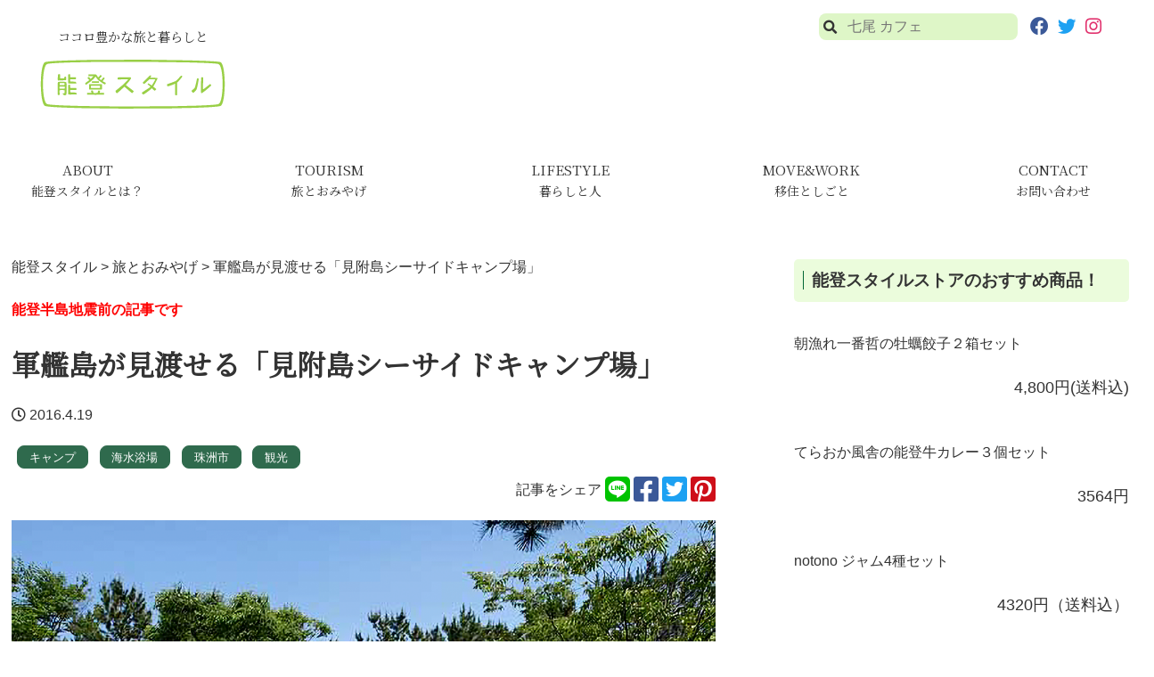

--- FILE ---
content_type: text/html; charset=UTF-8
request_url: https://notostyle.jp/?p=2648
body_size: 26201
content:
<!doctype html>
<html lang="ja">
<head>
	<meta charset="UTF-8">
	<meta name="viewport" content="width=device-width, initial-scale=1">
	<link rel="profile" href="https://gmpg.org/xfn/11">
<script src="https://kit.fontawesome.com/b862e896cf.js" crossorigin="anonymous"></script>
	<meta name='robots' content='index, follow, max-image-preview:large, max-snippet:-1, max-video-preview:-1' />

	<!-- This site is optimized with the Yoast SEO plugin v26.7 - https://yoast.com/wordpress/plugins/seo/ -->
	<title>軍艦島が見渡せる「見附島シーサイドキャンプ場」 - 能登スタイル</title>
	<link rel="canonical" href="https://notostyle.jp/?p=2648" />
	<meta property="og:locale" content="ja_JP" />
	<meta property="og:type" content="article" />
	<meta property="og:title" content="軍艦島が見渡せる「見附島シーサイドキャンプ場」 - 能登スタイル" />
	<meta property="og:description" content="軍艦島の愛称で有名な「見附島」が見渡せる場所にある海辺のキャンプ場。夏にはライトアップされた見附島と星空を眺めながら．．．．． 見附島を眺めながら．．． 見附島シーサイドキャンプ場。名前の通り、能登の名所「見附島」を眺め [&hellip;]" />
	<meta property="og:url" content="https://notostyle.jp/?p=2648" />
	<meta property="og:site_name" content="能登スタイル" />
	<meta property="article:published_time" content="2016-04-19T05:35:00+00:00" />
	<meta property="article:modified_time" content="2022-05-20T05:00:56+00:00" />
	<meta property="og:image" content="https://notostyle.jp/wp-content/uploads/2022/05/ca07cf2d5f2921bb44b144c08d04570d.png" />
	<meta property="og:image:width" content="1100" />
	<meta property="og:image:height" content="550" />
	<meta property="og:image:type" content="image/png" />
	<meta name="author" content="notostyle" />
	<meta name="twitter:card" content="summary_large_image" />
	<script type="application/ld+json" class="yoast-schema-graph">{"@context":"https://schema.org","@graph":[{"@type":"Article","@id":"https://notostyle.jp/?p=2648#article","isPartOf":{"@id":"https://notostyle.jp/?p=2648"},"author":{"name":"notostyle","@id":"https://notostyle.jp/#/schema/person/e1b9c1d0605370e03d1dfdba622ef871"},"headline":"軍艦島が見渡せる「見附島シーサイドキャンプ場」","datePublished":"2016-04-19T05:35:00+00:00","dateModified":"2022-05-20T05:00:56+00:00","mainEntityOfPage":{"@id":"https://notostyle.jp/?p=2648"},"wordCount":0,"publisher":{"@id":"https://notostyle.jp/#organization"},"image":{"@id":"https://notostyle.jp/?p=2648#primaryimage"},"thumbnailUrl":"https://notostyle.jp/wp-content/uploads/2022/05/ca07cf2d5f2921bb44b144c08d04570d.png","keywords":["キャンプ","海水浴場","珠洲市","観光"],"articleSection":["旅とおみやげ"],"inLanguage":"ja"},{"@type":"WebPage","@id":"https://notostyle.jp/?p=2648","url":"https://notostyle.jp/?p=2648","name":"軍艦島が見渡せる「見附島シーサイドキャンプ場」 - 能登スタイル","isPartOf":{"@id":"https://notostyle.jp/#website"},"primaryImageOfPage":{"@id":"https://notostyle.jp/?p=2648#primaryimage"},"image":{"@id":"https://notostyle.jp/?p=2648#primaryimage"},"thumbnailUrl":"https://notostyle.jp/wp-content/uploads/2022/05/ca07cf2d5f2921bb44b144c08d04570d.png","datePublished":"2016-04-19T05:35:00+00:00","dateModified":"2022-05-20T05:00:56+00:00","breadcrumb":{"@id":"https://notostyle.jp/?p=2648#breadcrumb"},"inLanguage":"ja","potentialAction":[{"@type":"ReadAction","target":["https://notostyle.jp/?p=2648"]}]},{"@type":"ImageObject","inLanguage":"ja","@id":"https://notostyle.jp/?p=2648#primaryimage","url":"https://notostyle.jp/wp-content/uploads/2022/05/ca07cf2d5f2921bb44b144c08d04570d.png","contentUrl":"https://notostyle.jp/wp-content/uploads/2022/05/ca07cf2d5f2921bb44b144c08d04570d.png","width":1100,"height":550},{"@type":"BreadcrumbList","@id":"https://notostyle.jp/?p=2648#breadcrumb","itemListElement":[{"@type":"ListItem","position":1,"name":"能登スタイル","item":"https://notostyle.jp/"},{"@type":"ListItem","position":2,"name":"旅とおみやげ","item":"https://notostyle.jp/?cat=5"},{"@type":"ListItem","position":3,"name":"軍艦島が見渡せる「見附島シーサイドキャンプ場」"}]},{"@type":"WebSite","@id":"https://notostyle.jp/#website","url":"https://notostyle.jp/","name":"能登スタイル","description":"ココロ豊かな旅と暮らしと","publisher":{"@id":"https://notostyle.jp/#organization"},"potentialAction":[{"@type":"SearchAction","target":{"@type":"EntryPoint","urlTemplate":"https://notostyle.jp/?s={search_term_string}"},"query-input":{"@type":"PropertyValueSpecification","valueRequired":true,"valueName":"search_term_string"}}],"inLanguage":"ja"},{"@type":"Organization","@id":"https://notostyle.jp/#organization","name":"notostyle","url":"https://notostyle.jp/","logo":{"@type":"ImageObject","inLanguage":"ja","@id":"https://notostyle.jp/#/schema/logo/image/","url":"https://notostyle.jp/wp-content/uploads/2022/02/siteid.gif","contentUrl":"https://notostyle.jp/wp-content/uploads/2022/02/siteid.gif","width":208,"height":55,"caption":"notostyle"},"image":{"@id":"https://notostyle.jp/#/schema/logo/image/"}},{"@type":"Person","@id":"https://notostyle.jp/#/schema/person/e1b9c1d0605370e03d1dfdba622ef871","name":"notostyle","image":{"@type":"ImageObject","inLanguage":"ja","@id":"https://notostyle.jp/#/schema/person/image/","url":"https://secure.gravatar.com/avatar/ed22c960db2b40e219e35f94f89b998f8c8db6876afcd619dfd4fd32133acfa8?s=96&d=mm&r=g","contentUrl":"https://secure.gravatar.com/avatar/ed22c960db2b40e219e35f94f89b998f8c8db6876afcd619dfd4fd32133acfa8?s=96&d=mm&r=g","caption":"notostyle"},"sameAs":["http://notostyle.jp"],"url":"https://notostyle.jp/?author=1"}]}</script>
	<!-- / Yoast SEO plugin. -->


<link rel="alternate" type="application/rss+xml" title="能登スタイル &raquo; フィード" href="https://notostyle.jp/?feed=rss2" />
<link rel="alternate" type="application/rss+xml" title="能登スタイル &raquo; コメントフィード" href="https://notostyle.jp/?feed=comments-rss2" />
<link rel="alternate" title="oEmbed (JSON)" type="application/json+oembed" href="https://notostyle.jp/index.php?rest_route=%2Foembed%2F1.0%2Fembed&#038;url=https%3A%2F%2Fnotostyle.jp%2F%3Fp%3D2648" />
<link rel="alternate" title="oEmbed (XML)" type="text/xml+oembed" href="https://notostyle.jp/index.php?rest_route=%2Foembed%2F1.0%2Fembed&#038;url=https%3A%2F%2Fnotostyle.jp%2F%3Fp%3D2648&#038;format=xml" />
<style id='wp-img-auto-sizes-contain-inline-css'>
img:is([sizes=auto i],[sizes^="auto," i]){contain-intrinsic-size:3000px 1500px}
/*# sourceURL=wp-img-auto-sizes-contain-inline-css */
</style>
<link rel='stylesheet' id='sbi_styles-css' href='https://notostyle.jp/wp-content/plugins/instagram-feed/css/sbi-styles.min.css?ver=6.10.0' media='all' />
<style id='wp-emoji-styles-inline-css'>

	img.wp-smiley, img.emoji {
		display: inline !important;
		border: none !important;
		box-shadow: none !important;
		height: 1em !important;
		width: 1em !important;
		margin: 0 0.07em !important;
		vertical-align: -0.1em !important;
		background: none !important;
		padding: 0 !important;
	}
/*# sourceURL=wp-emoji-styles-inline-css */
</style>
<style id='wp-block-library-inline-css'>
:root{--wp-block-synced-color:#7a00df;--wp-block-synced-color--rgb:122,0,223;--wp-bound-block-color:var(--wp-block-synced-color);--wp-editor-canvas-background:#ddd;--wp-admin-theme-color:#007cba;--wp-admin-theme-color--rgb:0,124,186;--wp-admin-theme-color-darker-10:#006ba1;--wp-admin-theme-color-darker-10--rgb:0,107,160.5;--wp-admin-theme-color-darker-20:#005a87;--wp-admin-theme-color-darker-20--rgb:0,90,135;--wp-admin-border-width-focus:2px}@media (min-resolution:192dpi){:root{--wp-admin-border-width-focus:1.5px}}.wp-element-button{cursor:pointer}:root .has-very-light-gray-background-color{background-color:#eee}:root .has-very-dark-gray-background-color{background-color:#313131}:root .has-very-light-gray-color{color:#eee}:root .has-very-dark-gray-color{color:#313131}:root .has-vivid-green-cyan-to-vivid-cyan-blue-gradient-background{background:linear-gradient(135deg,#00d084,#0693e3)}:root .has-purple-crush-gradient-background{background:linear-gradient(135deg,#34e2e4,#4721fb 50%,#ab1dfe)}:root .has-hazy-dawn-gradient-background{background:linear-gradient(135deg,#faaca8,#dad0ec)}:root .has-subdued-olive-gradient-background{background:linear-gradient(135deg,#fafae1,#67a671)}:root .has-atomic-cream-gradient-background{background:linear-gradient(135deg,#fdd79a,#004a59)}:root .has-nightshade-gradient-background{background:linear-gradient(135deg,#330968,#31cdcf)}:root .has-midnight-gradient-background{background:linear-gradient(135deg,#020381,#2874fc)}:root{--wp--preset--font-size--normal:16px;--wp--preset--font-size--huge:42px}.has-regular-font-size{font-size:1em}.has-larger-font-size{font-size:2.625em}.has-normal-font-size{font-size:var(--wp--preset--font-size--normal)}.has-huge-font-size{font-size:var(--wp--preset--font-size--huge)}.has-text-align-center{text-align:center}.has-text-align-left{text-align:left}.has-text-align-right{text-align:right}.has-fit-text{white-space:nowrap!important}#end-resizable-editor-section{display:none}.aligncenter{clear:both}.items-justified-left{justify-content:flex-start}.items-justified-center{justify-content:center}.items-justified-right{justify-content:flex-end}.items-justified-space-between{justify-content:space-between}.screen-reader-text{border:0;clip-path:inset(50%);height:1px;margin:-1px;overflow:hidden;padding:0;position:absolute;width:1px;word-wrap:normal!important}.screen-reader-text:focus{background-color:#ddd;clip-path:none;color:#444;display:block;font-size:1em;height:auto;left:5px;line-height:normal;padding:15px 23px 14px;text-decoration:none;top:5px;width:auto;z-index:100000}html :where(.has-border-color){border-style:solid}html :where([style*=border-top-color]){border-top-style:solid}html :where([style*=border-right-color]){border-right-style:solid}html :where([style*=border-bottom-color]){border-bottom-style:solid}html :where([style*=border-left-color]){border-left-style:solid}html :where([style*=border-width]){border-style:solid}html :where([style*=border-top-width]){border-top-style:solid}html :where([style*=border-right-width]){border-right-style:solid}html :where([style*=border-bottom-width]){border-bottom-style:solid}html :where([style*=border-left-width]){border-left-style:solid}html :where(img[class*=wp-image-]){height:auto;max-width:100%}:where(figure){margin:0 0 1em}html :where(.is-position-sticky){--wp-admin--admin-bar--position-offset:var(--wp-admin--admin-bar--height,0px)}@media screen and (max-width:600px){html :where(.is-position-sticky){--wp-admin--admin-bar--position-offset:0px}}

/*# sourceURL=wp-block-library-inline-css */
</style><style id='global-styles-inline-css'>
:root{--wp--preset--aspect-ratio--square: 1;--wp--preset--aspect-ratio--4-3: 4/3;--wp--preset--aspect-ratio--3-4: 3/4;--wp--preset--aspect-ratio--3-2: 3/2;--wp--preset--aspect-ratio--2-3: 2/3;--wp--preset--aspect-ratio--16-9: 16/9;--wp--preset--aspect-ratio--9-16: 9/16;--wp--preset--color--black: #000000;--wp--preset--color--cyan-bluish-gray: #abb8c3;--wp--preset--color--white: #ffffff;--wp--preset--color--pale-pink: #f78da7;--wp--preset--color--vivid-red: #cf2e2e;--wp--preset--color--luminous-vivid-orange: #ff6900;--wp--preset--color--luminous-vivid-amber: #fcb900;--wp--preset--color--light-green-cyan: #7bdcb5;--wp--preset--color--vivid-green-cyan: #00d084;--wp--preset--color--pale-cyan-blue: #8ed1fc;--wp--preset--color--vivid-cyan-blue: #0693e3;--wp--preset--color--vivid-purple: #9b51e0;--wp--preset--gradient--vivid-cyan-blue-to-vivid-purple: linear-gradient(135deg,rgb(6,147,227) 0%,rgb(155,81,224) 100%);--wp--preset--gradient--light-green-cyan-to-vivid-green-cyan: linear-gradient(135deg,rgb(122,220,180) 0%,rgb(0,208,130) 100%);--wp--preset--gradient--luminous-vivid-amber-to-luminous-vivid-orange: linear-gradient(135deg,rgb(252,185,0) 0%,rgb(255,105,0) 100%);--wp--preset--gradient--luminous-vivid-orange-to-vivid-red: linear-gradient(135deg,rgb(255,105,0) 0%,rgb(207,46,46) 100%);--wp--preset--gradient--very-light-gray-to-cyan-bluish-gray: linear-gradient(135deg,rgb(238,238,238) 0%,rgb(169,184,195) 100%);--wp--preset--gradient--cool-to-warm-spectrum: linear-gradient(135deg,rgb(74,234,220) 0%,rgb(151,120,209) 20%,rgb(207,42,186) 40%,rgb(238,44,130) 60%,rgb(251,105,98) 80%,rgb(254,248,76) 100%);--wp--preset--gradient--blush-light-purple: linear-gradient(135deg,rgb(255,206,236) 0%,rgb(152,150,240) 100%);--wp--preset--gradient--blush-bordeaux: linear-gradient(135deg,rgb(254,205,165) 0%,rgb(254,45,45) 50%,rgb(107,0,62) 100%);--wp--preset--gradient--luminous-dusk: linear-gradient(135deg,rgb(255,203,112) 0%,rgb(199,81,192) 50%,rgb(65,88,208) 100%);--wp--preset--gradient--pale-ocean: linear-gradient(135deg,rgb(255,245,203) 0%,rgb(182,227,212) 50%,rgb(51,167,181) 100%);--wp--preset--gradient--electric-grass: linear-gradient(135deg,rgb(202,248,128) 0%,rgb(113,206,126) 100%);--wp--preset--gradient--midnight: linear-gradient(135deg,rgb(2,3,129) 0%,rgb(40,116,252) 100%);--wp--preset--font-size--small: 13px;--wp--preset--font-size--medium: 20px;--wp--preset--font-size--large: 36px;--wp--preset--font-size--x-large: 42px;--wp--preset--spacing--20: 0.44rem;--wp--preset--spacing--30: 0.67rem;--wp--preset--spacing--40: 1rem;--wp--preset--spacing--50: 1.5rem;--wp--preset--spacing--60: 2.25rem;--wp--preset--spacing--70: 3.38rem;--wp--preset--spacing--80: 5.06rem;--wp--preset--shadow--natural: 6px 6px 9px rgba(0, 0, 0, 0.2);--wp--preset--shadow--deep: 12px 12px 50px rgba(0, 0, 0, 0.4);--wp--preset--shadow--sharp: 6px 6px 0px rgba(0, 0, 0, 0.2);--wp--preset--shadow--outlined: 6px 6px 0px -3px rgb(255, 255, 255), 6px 6px rgb(0, 0, 0);--wp--preset--shadow--crisp: 6px 6px 0px rgb(0, 0, 0);}:where(.is-layout-flex){gap: 0.5em;}:where(.is-layout-grid){gap: 0.5em;}body .is-layout-flex{display: flex;}.is-layout-flex{flex-wrap: wrap;align-items: center;}.is-layout-flex > :is(*, div){margin: 0;}body .is-layout-grid{display: grid;}.is-layout-grid > :is(*, div){margin: 0;}:where(.wp-block-columns.is-layout-flex){gap: 2em;}:where(.wp-block-columns.is-layout-grid){gap: 2em;}:where(.wp-block-post-template.is-layout-flex){gap: 1.25em;}:where(.wp-block-post-template.is-layout-grid){gap: 1.25em;}.has-black-color{color: var(--wp--preset--color--black) !important;}.has-cyan-bluish-gray-color{color: var(--wp--preset--color--cyan-bluish-gray) !important;}.has-white-color{color: var(--wp--preset--color--white) !important;}.has-pale-pink-color{color: var(--wp--preset--color--pale-pink) !important;}.has-vivid-red-color{color: var(--wp--preset--color--vivid-red) !important;}.has-luminous-vivid-orange-color{color: var(--wp--preset--color--luminous-vivid-orange) !important;}.has-luminous-vivid-amber-color{color: var(--wp--preset--color--luminous-vivid-amber) !important;}.has-light-green-cyan-color{color: var(--wp--preset--color--light-green-cyan) !important;}.has-vivid-green-cyan-color{color: var(--wp--preset--color--vivid-green-cyan) !important;}.has-pale-cyan-blue-color{color: var(--wp--preset--color--pale-cyan-blue) !important;}.has-vivid-cyan-blue-color{color: var(--wp--preset--color--vivid-cyan-blue) !important;}.has-vivid-purple-color{color: var(--wp--preset--color--vivid-purple) !important;}.has-black-background-color{background-color: var(--wp--preset--color--black) !important;}.has-cyan-bluish-gray-background-color{background-color: var(--wp--preset--color--cyan-bluish-gray) !important;}.has-white-background-color{background-color: var(--wp--preset--color--white) !important;}.has-pale-pink-background-color{background-color: var(--wp--preset--color--pale-pink) !important;}.has-vivid-red-background-color{background-color: var(--wp--preset--color--vivid-red) !important;}.has-luminous-vivid-orange-background-color{background-color: var(--wp--preset--color--luminous-vivid-orange) !important;}.has-luminous-vivid-amber-background-color{background-color: var(--wp--preset--color--luminous-vivid-amber) !important;}.has-light-green-cyan-background-color{background-color: var(--wp--preset--color--light-green-cyan) !important;}.has-vivid-green-cyan-background-color{background-color: var(--wp--preset--color--vivid-green-cyan) !important;}.has-pale-cyan-blue-background-color{background-color: var(--wp--preset--color--pale-cyan-blue) !important;}.has-vivid-cyan-blue-background-color{background-color: var(--wp--preset--color--vivid-cyan-blue) !important;}.has-vivid-purple-background-color{background-color: var(--wp--preset--color--vivid-purple) !important;}.has-black-border-color{border-color: var(--wp--preset--color--black) !important;}.has-cyan-bluish-gray-border-color{border-color: var(--wp--preset--color--cyan-bluish-gray) !important;}.has-white-border-color{border-color: var(--wp--preset--color--white) !important;}.has-pale-pink-border-color{border-color: var(--wp--preset--color--pale-pink) !important;}.has-vivid-red-border-color{border-color: var(--wp--preset--color--vivid-red) !important;}.has-luminous-vivid-orange-border-color{border-color: var(--wp--preset--color--luminous-vivid-orange) !important;}.has-luminous-vivid-amber-border-color{border-color: var(--wp--preset--color--luminous-vivid-amber) !important;}.has-light-green-cyan-border-color{border-color: var(--wp--preset--color--light-green-cyan) !important;}.has-vivid-green-cyan-border-color{border-color: var(--wp--preset--color--vivid-green-cyan) !important;}.has-pale-cyan-blue-border-color{border-color: var(--wp--preset--color--pale-cyan-blue) !important;}.has-vivid-cyan-blue-border-color{border-color: var(--wp--preset--color--vivid-cyan-blue) !important;}.has-vivid-purple-border-color{border-color: var(--wp--preset--color--vivid-purple) !important;}.has-vivid-cyan-blue-to-vivid-purple-gradient-background{background: var(--wp--preset--gradient--vivid-cyan-blue-to-vivid-purple) !important;}.has-light-green-cyan-to-vivid-green-cyan-gradient-background{background: var(--wp--preset--gradient--light-green-cyan-to-vivid-green-cyan) !important;}.has-luminous-vivid-amber-to-luminous-vivid-orange-gradient-background{background: var(--wp--preset--gradient--luminous-vivid-amber-to-luminous-vivid-orange) !important;}.has-luminous-vivid-orange-to-vivid-red-gradient-background{background: var(--wp--preset--gradient--luminous-vivid-orange-to-vivid-red) !important;}.has-very-light-gray-to-cyan-bluish-gray-gradient-background{background: var(--wp--preset--gradient--very-light-gray-to-cyan-bluish-gray) !important;}.has-cool-to-warm-spectrum-gradient-background{background: var(--wp--preset--gradient--cool-to-warm-spectrum) !important;}.has-blush-light-purple-gradient-background{background: var(--wp--preset--gradient--blush-light-purple) !important;}.has-blush-bordeaux-gradient-background{background: var(--wp--preset--gradient--blush-bordeaux) !important;}.has-luminous-dusk-gradient-background{background: var(--wp--preset--gradient--luminous-dusk) !important;}.has-pale-ocean-gradient-background{background: var(--wp--preset--gradient--pale-ocean) !important;}.has-electric-grass-gradient-background{background: var(--wp--preset--gradient--electric-grass) !important;}.has-midnight-gradient-background{background: var(--wp--preset--gradient--midnight) !important;}.has-small-font-size{font-size: var(--wp--preset--font-size--small) !important;}.has-medium-font-size{font-size: var(--wp--preset--font-size--medium) !important;}.has-large-font-size{font-size: var(--wp--preset--font-size--large) !important;}.has-x-large-font-size{font-size: var(--wp--preset--font-size--x-large) !important;}
/*# sourceURL=global-styles-inline-css */
</style>

<style id='classic-theme-styles-inline-css'>
/*! This file is auto-generated */
.wp-block-button__link{color:#fff;background-color:#32373c;border-radius:9999px;box-shadow:none;text-decoration:none;padding:calc(.667em + 2px) calc(1.333em + 2px);font-size:1.125em}.wp-block-file__button{background:#32373c;color:#fff;text-decoration:none}
/*# sourceURL=/wp-includes/css/classic-themes.min.css */
</style>
<link rel='stylesheet' id='notostyle-style-css' href='https://notostyle.jp/wp-content/themes/notostyle/style.css?ver=1.0.0' media='all' />
<link rel='stylesheet' id='parent-style-css' href='https://notostyle.jp/wp-content/themes/notostyle/style.css?ver=6.9' media='all' />
<link rel='stylesheet' id='child-style-css' href='https://notostyle.jp/wp-content/themes/notostyle/style.css?220519050025&#038;ver=6.9' media='all' />
<link rel='stylesheet' id='wp-block-paragraph-css' href='https://notostyle.jp/wp-includes/blocks/paragraph/style.min.css?ver=6.9' media='all' />
<link rel='stylesheet' id='wp-block-heading-css' href='https://notostyle.jp/wp-includes/blocks/heading/style.min.css?ver=6.9' media='all' />
<link rel='stylesheet' id='wp-block-media-text-css' href='https://notostyle.jp/wp-includes/blocks/media-text/style.min.css?ver=6.9' media='all' />
<link rel="https://api.w.org/" href="https://notostyle.jp/index.php?rest_route=/" /><link rel="alternate" title="JSON" type="application/json" href="https://notostyle.jp/index.php?rest_route=/wp/v2/posts/2648" /><link rel="EditURI" type="application/rsd+xml" title="RSD" href="https://notostyle.jp/xmlrpc.php?rsd" />
<meta name="generator" content="WordPress 6.9" />
<link rel='shortlink' href='https://notostyle.jp/?p=2648' />
<meta name="cdp-version" content="1.5.0" /><link rel="icon" href="https://notostyle.jp/wp-content/uploads/2022/04/a5pao-srsvh.gif" sizes="32x32" />
<link rel="icon" href="https://notostyle.jp/wp-content/uploads/2022/04/a5pao-srsvh.gif" sizes="192x192" />
<link rel="apple-touch-icon" href="https://notostyle.jp/wp-content/uploads/2022/04/a5pao-srsvh.gif" />
<meta name="msapplication-TileImage" content="https://notostyle.jp/wp-content/uploads/2022/04/a5pao-srsvh.gif" />
<!-- Global site tag (gtag.js) - Google Analytics -->
<script async src="https://www.googletagmanager.com/gtag/js?id=G-BDCEXERJGD"></script>
<script>
  window.dataLayer = window.dataLayer || [];
  function gtag(){dataLayer.push(arguments);}
  gtag('js', new Date());

  gtag('config', 'G-BDCEXERJGD');
</script>
<!-- Global site tag (gtag.js) - Google Analytics -->
<script async src="https://www.googletagmanager.com/gtag/js?id=UA-4662955-5"></script>
<script>
  window.dataLayer = window.dataLayer || [];
  function gtag(){dataLayer.push(arguments);}
  gtag('js', new Date());

  gtag('config', 'UA-4662955-5');
</script>
<script async src="https://pagead2.googlesyndication.com/pagead/js/adsbygoogle.js?client=ca-pub-8161908254628399"
     crossorigin="anonymous"></script>
</head>

<body class="wp-singular post-template-default single single-post postid-2648 single-format-standard wp-custom-logo wp-theme-notostyle metaslider-plugin no-sidebar">
<div id="page" class="site">
	<a class="skip-link screen-reader-text" href="#primary">Skip to content</a>

	<header id="masthead" class="site-header">
		<div class="site-branding">
							<p class="site-description">ココロ豊かな旅と暮らしと</p>
										<p class="site-title"><a href="https://notostyle.jp/" rel="home"><a href="https://notostyle.jp/" class="custom-logo-link" rel="home"><img width="208" height="55" src="https://notostyle.jp/wp-content/uploads/2022/02/siteid.gif" class="custom-logo" alt="能登スタイル" decoding="async" /></a><!--能登スタイル--></a></p>
				
		</div><!-- .site-branding -->


		<nav id="site-navigation" class="main-navigation">
<div class="menu-wrapper">
			<button class="menu-toggle" aria-controls="primary-menu" aria-expanded="false"></button>
</div>
<ul id="primary-menu" class="menu nav-menu">
<div id="searchbox"><form method="get" action="https://notostyle.jp/">
<input name="s" type="text" placeholder="七尾 カフェ">
</form>
<div class="menu-sns">
<a href="https://www.facebook.com/notostyle" target="_blank">
<i style="color:#3B5998;" class="fab fa-facebook fa-lg"></i></a><a href="https://twitter.com/notostyle" target="_blank"><i style="color:#1DA1F2;" class="fab fa-twitter fa-lg"></i></a><a href="https://www.instagram.com/noto.style/" target="_blank"><i style="color:#E1306C;" class="fab fa-instagram fa-lg"></i></a></div></div>

			<li id="menu-item-101" class="menu-item menu-item-type-post_type menu-item-object-page menu-item-101"><a href="https://notostyle.jp/?page_id=65">ABOUT<br /><span>能登スタイルとは？</span></a></li>
<li id="menu-item-56" class="menu-item menu-item-type-taxonomy menu-item-object-category current-post-ancestor current-menu-parent current-post-parent menu-item-56"><a href="https://notostyle.jp/?cat=5">TOURISM<br /><span>旅とおみやげ</span></a></li>
<li id="menu-item-57" class="menu-item menu-item-type-taxonomy menu-item-object-category menu-item-57"><a href="https://notostyle.jp/?cat=6">LIFESTYLE<br /><span>暮らしと人</span></a></li>
<li id="menu-item-58" class="menu-item menu-item-type-taxonomy menu-item-object-category menu-item-58"><a href="https://notostyle.jp/?cat=7">MOVE&#038;WORK<br /><span>移住としごと</span></a></li>
<li id="menu-item-102" class="menu-item menu-item-type-post_type menu-item-object-page menu-item-102"><a href="https://notostyle.jp/?page_id=89&post_id=2648">CONTACT<br><span>お問い合わせ</span></a></li>

</ul>
		</nav><!-- #site-navigation -->

	</header><!-- #masthead -->

	<main id="primary" class="site-main">
<p id="breadcrumbs"><span><span><a href="https://notostyle.jp/">能登スタイル</a></span> &gt; <span><a href="https://notostyle.jp/?cat=5">旅とおみやげ</a></span> &gt; <span class="breadcrumb_last" aria-current="page">軍艦島が見渡せる「見附島シーサイドキャンプ場」</span></span></p><!--<div style="border:2px solid #2F6A4D;padding:0em 2em;border-radius:1em;"><h3>珠洲方面の情報をまとめています</h3>
<p><b>こちらの記事は取材時の情報です。</b></p>
<p>能登スタイルでは、震災に負けずに前向きにチャレンジしている元気な能登の情報をピックアップしてお届けしています。<br>
※随時更新中です。 各店舗、施設情報が変更されている場合がありますので、最新情報をご確認のうえ、ご来店、ご訪問お願いいたします。</p>
<a href="https://notostyle.jp/?p=3826"><div class="button" style="width:20em;margin:0em 2em 2em 0em;"><i class="fas fa-chevron-right" aria-hidden="true"></i>　能登の店舗・道路情報を見る</div></a>
</div>-->

		
	        <p style="color: red; font-weight: bold;">能登半島地震前の記事です</p>
    
    
<article id="post-2648" class="post-2648 post type-post status-publish format-standard has-post-thumbnail hentry category-tourism tag-159 tag-65 tag-61 tag-9">
	<header class="entry-header">
		<h1 class="entry-title">軍艦島が見渡せる「見附島シーサイドキャンプ場」</h1>			<div class="entry-meta">
				<span class="posted-on"><i class="far fa-clock"></i> <a href="https://notostyle.jp/?p=2648" rel="bookmark"><time class="entry-date published" datetime="2016-04-19T14:35:00+09:00">2016.4.19</time><time class="updated" datetime="2022-05-20T14:00:56+09:00">2022.5.20</time></a></span>			</div><!-- .entry-meta -->
		<ul class="tag">
<li><a href='https://notostyle.jp/?tag=%e3%82%ad%e3%83%a3%e3%83%b3%e3%83%97'>キャンプ</a></li><li><a href='https://notostyle.jp/?tag=%e6%b5%b7%e6%b0%b4%e6%b5%b4%e5%a0%b4'>海水浴場</a></li><li><a href='https://notostyle.jp/?tag=%e7%8f%a0%e6%b4%b2%e5%b8%82'>珠洲市</a></li><li><a href='https://notostyle.jp/?tag=%e8%a6%b3%e5%85%89'>観光</a></li></ul>
<div class="sns__container"><span>記事をシェア </span>

<a class="sns__line" href="https://social-plugins.line.me/lineit/share?url=https://notostyle.jp/?p=2648" target="_blank" rel="nofollow noopener">
    <i class="fab fa-line fa-2x" style="color:#00C300;"></i>
  </a>
  <a class="sns__facebook" href="http://www.facebook.com/share.php?u=https://notostyle.jp/?p=2648" target="_blank" rel="nofollow noopener">
    <i class="fab fa-facebook-square fa-2x" style="color:#3B5998;"></i>
  </a>
  <a class="sns__twitter" href="https://twitter.com/share?url=https://notostyle.jp/?p=2648&text=軍艦島が見渡せる「見附島シーサイドキャンプ場」" target="_blank" rel="nofollow noopener">
    <i class="fab fa-twitter-square fa-2x" style="color:#1DA1F2;"></i>
  </a>
  <a class="sns__pinterest" href="http://www.pinterest.com/pin/create/button/?url=https://notostyle.jp/?p=2648&media=https://notostyle.jp/wp-content/uploads/2022/05/ecNP46nr5nrONvjfzc.jpg&description=軍艦島が見渡せる「見附島シーサイドキャンプ場」" target="_blank" rel="nofollow noopener">
    <i class="fab fa-pinterest-square fa-2x" style="color:#CE0F19;"></i>
  </a>

</div>

	</header><!-- .entry-header -->

	
			<div class="post-thumbnail">
				<img width="1100" height="550" src="https://notostyle.jp/wp-content/uploads/2022/05/ca07cf2d5f2921bb44b144c08d04570d.png" class="attachment-post-thumbnail size-post-thumbnail wp-post-image" alt="" decoding="async" fetchpriority="high" srcset="https://notostyle.jp/wp-content/uploads/2022/05/ca07cf2d5f2921bb44b144c08d04570d.png 1100w, https://notostyle.jp/wp-content/uploads/2022/05/ca07cf2d5f2921bb44b144c08d04570d-300x150.png 300w, https://notostyle.jp/wp-content/uploads/2022/05/ca07cf2d5f2921bb44b144c08d04570d-1024x512.png 1024w, https://notostyle.jp/wp-content/uploads/2022/05/ca07cf2d5f2921bb44b144c08d04570d-768x384.png 768w" sizes="(max-width: 1100px) 100vw, 1100px" />			</div><!-- .post-thumbnail -->

		
	<div class="entry-content">
		
<p>軍艦島の愛称で有名な「見附島」が見渡せる場所にある海辺のキャンプ場。夏にはライトアップされた見附島と星空を眺めながら．．．．．</p>



<h2 class="wp-block-heading">見附島を眺めながら．．．</h2>



<div class="wp-block-media-text alignwide is-stacked-on-mobile is-vertically-aligned-top" style="grid-template-columns:34% auto"><figure class="wp-block-media-text__media"><img decoding="async" width="240" height="180" src="https://notostyle.jp/wp-content/uploads/2022/05/ecNP46nr5nrONvjfzc.jpg" alt="" class="wp-image-2659 size-full"/></figure><div class="wp-block-media-text__content">
<p>見附島シーサイドキャンプ場。<br>名前の通り、能登の名所「見附島」を眺めることの出来る海岸沿いに位置します。<br>海辺とキャンプ場の間にある松林が、とってもいい感じ。<br>内浦の波穏やかなロケーションに、夏場の夜になるとライトアップされる見附島は幻想的！なはずです。<br>海辺でゆっくりとした時間を過ごすキャンプ。<br>とってもオススメのロケーションです。</p>
</div></div>



<h2 class="wp-block-heading">海辺を楽しむ</h2>



<div class="wp-block-media-text alignwide is-stacked-on-mobile is-vertically-aligned-top" style="grid-template-columns:35% auto"><figure class="wp-block-media-text__media"><img decoding="async" width="240" height="180" src="https://notostyle.jp/wp-content/uploads/2022/05/iF5rL75WyOCbVGdyl8.jpg" alt="" class="wp-image-2660 size-full"/></figure><div class="wp-block-media-text__content">
<p>海辺には遊歩道が。<br>海から吹く心地よい風にあたりながらお散歩するのも良いでしょう。<br>そして、キャンプした人の特権。<br>それは、海から登る朝日が見れること。<br>もちろん、そのためには早起きは必須ですが．．．<br>素敵な海辺の休日をお過ごし下さい。</p>



<p>日中はすぐ近くにある海水浴場、そして国民宿舎・のとじ荘で入浴することも出来ますよ。</p>
</div></div>
<p><b>※記事内容は取材時のものです。掲載情報変更の場合があります。<br>
ご利用・お出かけの際は、お問い合わせ先などでご確認ください。</b></p>
	</div><!-- .entry-content -->



<div class="infobox">
<h4><span>インフォメーション</span></h4>
<div class="infoimg">
	<img width="1100" height="550" src="https://notostyle.jp/wp-content/uploads/2022/05/ca07cf2d5f2921bb44b144c08d04570d.png" class="attachment-middle size-middle wp-post-image" alt="" decoding="async" loading="lazy" srcset="https://notostyle.jp/wp-content/uploads/2022/05/ca07cf2d5f2921bb44b144c08d04570d.png 1100w, https://notostyle.jp/wp-content/uploads/2022/05/ca07cf2d5f2921bb44b144c08d04570d-300x150.png 300w, https://notostyle.jp/wp-content/uploads/2022/05/ca07cf2d5f2921bb44b144c08d04570d-1024x512.png 1024w, https://notostyle.jp/wp-content/uploads/2022/05/ca07cf2d5f2921bb44b144c08d04570d-768x384.png 768w" sizes="auto, (max-width: 1100px) 100vw, 1100px" /></div>
<div class="infotxt">

<dl>
<dt><span>
施設名</span></dt><dd>
見附島シーサイドキャンプ場


</dd>
</dl>
<dl>
<dt><span>
住所</span></dt><dd>
石川県珠洲市宝立町鵜飼 見附島シーサイドキャンプ場


</dd>
</dl>
<dl>
<dt><span>
電話番号</span></dt><dd>
0768-84-1621（国民宿舎　のとじ荘）


</dd>
</dl>
<dl>
<dt><span>
営業期間</span></dt><dd>
4月下旬〜9月下旬


</dd>
</dl>
<dl>
<dt><span>
利用時間</span></dt><dd>
チェックイン　9:00～17:00　チェックアウト　～12:00


</dd>
</dl>
<dl>
<dt><span>
利用料金</span></dt><dd>
1サイト（テント持込）1,000円　入場料（大人）500円　(小人) 300円


</dd>
</dl>
<dl>
<dt><span>
サイト数</span></dt><dd>
80サイト（フリースペース）


</dd>
</dl>
<dl>
<dt><span>
施設</span></dt><dd>
レストハウス・炊事場・トイレ・駐車場100台


</dd>
</dl>
<dl>
<dt><span>
ホームページ</span></dt><dd>
<a href="http://www.notozi.com/campmitukezima.htm" target="_blank">http://www.notozi.com/campmitukezima.htm</a>

</dd>
</dl>
</div>
<div class="gmap"><iframe src="https://maps.google.co.jp/maps?output=embed&q=石川県珠洲市宝立町鵜飼 見附島シーサイドキャンプ場&z=16" width="600" height="400" frameborder="0" scrolling="no" ></iframe></div></div>
</article><!-- #post-2648 -->
<nav class="navigation post-navigation" role="navigation">
		<h2 class="screen-reader-text">投稿ナビゲーション</h2>
		<div class="content-nav">
        <div class="n-previous">
        « <a href="https://notostyle.jp/?p=3051" rel="prev">前の記事</a>        </div>
<div class="n-all">
<a href="https://notostyle.jp/?cat=5">[旅とおみやげ]一覧</a></div>
        <div class="n-next">
        <a href="https://notostyle.jp/?p=2899" rel="next">次の記事</a> »        </div>
        </div>
	</nav>


<div class="content-footer">
<h3 class="footer-title">こちらの記事もおすすめ</h3>
<h3><span>[旅とおみやげ]のおすすめ</span></h3>
<div class="item_wrapper">
  <div class="col-3"><a href="https://notostyle.jp/?p=697">
<div class="img">
	<img width="640" height="320" src="https://notostyle.jp/wp-content/uploads/2019/04/B3JRyR4qJZbplXcU6H-強化-1-1024x512.jpg" class="attachment-large size-large wp-post-image" alt="" decoding="async" loading="lazy" srcset="https://notostyle.jp/wp-content/uploads/2019/04/B3JRyR4qJZbplXcU6H-強化-1-1024x512.jpg 1024w, https://notostyle.jp/wp-content/uploads/2019/04/B3JRyR4qJZbplXcU6H-強化-1-300x150.jpg 300w, https://notostyle.jp/wp-content/uploads/2019/04/B3JRyR4qJZbplXcU6H-強化-1-768x384.jpg 768w, https://notostyle.jp/wp-content/uploads/2019/04/B3JRyR4qJZbplXcU6H-強化-1.jpg 1100w" sizes="auto, (max-width: 640px) 100vw, 640px" /></div>
<div>
<p>舟小屋ブレンドコーヒーと手作りケーキ「二三味珈琲 cafe」</p></div></a>
</div>



<div class="col-3"><a href="https://notostyle.jp/?p=3799">
<div class="img">
	<img width="640" height="320" src="https://notostyle.jp/wp-content/uploads/2015/04/bcd5f4963a41214d5025f0392e54fb42-1024x512.png" class="attachment-large size-large wp-post-image" alt="" decoding="async" loading="lazy" srcset="https://notostyle.jp/wp-content/uploads/2015/04/bcd5f4963a41214d5025f0392e54fb42-1024x512.png 1024w, https://notostyle.jp/wp-content/uploads/2015/04/bcd5f4963a41214d5025f0392e54fb42-300x150.png 300w, https://notostyle.jp/wp-content/uploads/2015/04/bcd5f4963a41214d5025f0392e54fb42-768x384.png 768w, https://notostyle.jp/wp-content/uploads/2015/04/bcd5f4963a41214d5025f0392e54fb42.png 1100w" sizes="auto, (max-width: 640px) 100vw, 640px" /></div>
<div>
<p>弘法湯</p></div></a>
</div>



<div class="col-3"><a href="https://notostyle.jp/?p=2899">
<div class="img">
	<img width="640" height="320" src="https://notostyle.jp/wp-content/uploads/2022/05/ad6fa3786af4b63629c1a936ad592193-1024x512.jpg" class="attachment-large size-large wp-post-image" alt="" decoding="async" loading="lazy" srcset="https://notostyle.jp/wp-content/uploads/2022/05/ad6fa3786af4b63629c1a936ad592193-1024x512.jpg 1024w, https://notostyle.jp/wp-content/uploads/2022/05/ad6fa3786af4b63629c1a936ad592193-300x150.jpg 300w, https://notostyle.jp/wp-content/uploads/2022/05/ad6fa3786af4b63629c1a936ad592193-768x384.jpg 768w, https://notostyle.jp/wp-content/uploads/2022/05/ad6fa3786af4b63629c1a936ad592193.jpg 1100w" sizes="auto, (max-width: 640px) 100vw, 640px" /></div>
<div>
<p>品揃えの豊富なパーキングエリア「西山PA（のと里山海道）」</p></div></a>
</div>



</div>
<a href="https://notostyle.jp/?cat=5"><div class="yazirusi">
<span>旅とおみやげ一覧</span>
  <div class="line01"></div>
  <div class="line02"></div>
</div></a>


<div style="clear:both;">
<h3 class="inline"><span>関連記事</span></h3>
<ul class="tag" style="display:inline-block;margin-left:1em;">
<li><a href='https://notostyle.jp/?tag=%e3%82%ad%e3%83%a3%e3%83%b3%e3%83%97'>キャンプ</a></li><li><a href='https://notostyle.jp/?tag=%e6%b5%b7%e6%b0%b4%e6%b5%b4%e5%a0%b4'>海水浴場</a></li><li><a href='https://notostyle.jp/?tag=%e7%8f%a0%e6%b4%b2%e5%b8%82'>珠洲市</a></li><li><a href='https://notostyle.jp/?tag=%e8%a6%b3%e5%85%89'>観光</a></li></ul>
</div>

<div class="item_wrapper">
  <div class="col-3"><a href="https://notostyle.jp/?p=697">
<div class="img">
	<img width="640" height="320" src="https://notostyle.jp/wp-content/uploads/2019/04/B3JRyR4qJZbplXcU6H-強化-1-1024x512.jpg" class="attachment-large size-large wp-post-image" alt="" decoding="async" loading="lazy" srcset="https://notostyle.jp/wp-content/uploads/2019/04/B3JRyR4qJZbplXcU6H-強化-1-1024x512.jpg 1024w, https://notostyle.jp/wp-content/uploads/2019/04/B3JRyR4qJZbplXcU6H-強化-1-300x150.jpg 300w, https://notostyle.jp/wp-content/uploads/2019/04/B3JRyR4qJZbplXcU6H-強化-1-768x384.jpg 768w, https://notostyle.jp/wp-content/uploads/2019/04/B3JRyR4qJZbplXcU6H-強化-1.jpg 1100w" sizes="auto, (max-width: 640px) 100vw, 640px" /></div>
<div>
<p>舟小屋ブレンドコーヒーと手作りケーキ「二三味珈琲 cafe」</p></div></a>
</div>


<div class="col-3"><a href="https://notostyle.jp/?p=3614">
<div class="img">
	<img src="https://notostyle.jp/wp-content/uploads/2022/09/xU82TKdOE9ZyhkuHk5.jpg" alt="子どもの国 能登<br>1.小さい子どもとどこに泊まろう？・・・能登の民宿編" />
</div>
<div>
<p>子どもの国 能登<br>1.小さい子どもとどこに泊まろう？・・・能登の民宿編</p></div></a>
</div>


<div class="col-3"><a href="https://notostyle.jp/?p=896">
<div class="img">
	<img width="640" height="320" src="https://notostyle.jp/wp-content/uploads/2019/07/gIVxmeaUZ4A10PJGY7-強化-1024x512.jpg" class="attachment-large size-large wp-post-image" alt="" decoding="async" loading="lazy" srcset="https://notostyle.jp/wp-content/uploads/2019/07/gIVxmeaUZ4A10PJGY7-強化-1024x512.jpg 1024w, https://notostyle.jp/wp-content/uploads/2019/07/gIVxmeaUZ4A10PJGY7-強化-300x150.jpg 300w, https://notostyle.jp/wp-content/uploads/2019/07/gIVxmeaUZ4A10PJGY7-強化-768x384.jpg 768w, https://notostyle.jp/wp-content/uploads/2019/07/gIVxmeaUZ4A10PJGY7-強化.jpg 1100w" sizes="auto, (max-width: 640px) 100vw, 640px" /></div>
<div>
<p>田んぼに囲まれた海水浴場「八ヶ崎海水浴場」</p></div></a>
</div>


</div>



</div>

	</main><!-- #main -->


<aside id="secondary" class="widget-area">
<section class="notostyle">
<h3><span>能登スタイルストアのおすすめ商品！</span></h3>
        <div class="item"><a href="https://notostyle.shop-pro.jp/?pid=185147623" target="_blank"><div class="img"><img src="https://img14.shop-pro.jp/PA01308/324/product/185147623_o1.jpg?cmsp_timestamp=20250318163340" alt="朝漁れ一番哲の牡蠣餃子２箱セット"></div>
<p>
朝漁れ一番哲の牡蠣餃子２箱セット</p><span class="price" style="font-weight:normal;">4,800円(送料込)</span></a></div>
      <div class="item"><a href="https://notostyle.shop-pro.jp/?pid=87685919" target="_blank"><div class="img"><img src="https://img14.shop-pro.jp/PA01308/324/product/87685919.jpg?cmsp_timestamp=20220927161059" alt="てらおか風舎の能登牛カレー３個セット"></div>
<p>
てらおか風舎の能登牛カレー３個セット</p><span class="price" style="font-weight:normal;">3564円</span></a></div>
      <div class="item"><a href="https://notostyle.shop-pro.jp/?pid=108488933" target="_blank"><div class="img"><img src="https://img14.shop-pro.jp/PA01308/324/product/108488933.jpg?cmsp_timestamp=20240514140403" alt="notono ジャム4種セット"></div>
<p>
notono ジャム4種セット</p><span class="price" style="font-weight:normal;">4320円（送料込）</span></a></div>

<a href="https://notostyle.shop-pro.jp/" target="_blank"><div class="yazirusi">
<span>　能登スタイルストアへ</span>
  <div class="line01"></div>
  <div class="line02"></div>
</div></a>
</section>
<section>
	<h3><span>人気の記事</span></h3>
  <div class="side-content"><a href="https://notostyle.jp/?p=697">
<div class="img">
	<img width="640" height="320" src="https://notostyle.jp/wp-content/uploads/2019/04/B3JRyR4qJZbplXcU6H-強化-1-1024x512.jpg" class="attachment-large size-large wp-post-image" alt="" decoding="async" loading="lazy" srcset="https://notostyle.jp/wp-content/uploads/2019/04/B3JRyR4qJZbplXcU6H-強化-1-1024x512.jpg 1024w, https://notostyle.jp/wp-content/uploads/2019/04/B3JRyR4qJZbplXcU6H-強化-1-300x150.jpg 300w, https://notostyle.jp/wp-content/uploads/2019/04/B3JRyR4qJZbplXcU6H-強化-1-768x384.jpg 768w, https://notostyle.jp/wp-content/uploads/2019/04/B3JRyR4qJZbplXcU6H-強化-1.jpg 1100w" sizes="auto, (max-width: 640px) 100vw, 640px" /></div>
<div>
<p>舟小屋ブレンドコーヒーと手作りケーキ「二三味珈琲 cafe」</p></div></a>
</div>



<div class="side-content"><a href="https://notostyle.jp/?p=3799">
<div class="img">
	<img width="640" height="320" src="https://notostyle.jp/wp-content/uploads/2015/04/bcd5f4963a41214d5025f0392e54fb42-1024x512.png" class="attachment-large size-large wp-post-image" alt="" decoding="async" loading="lazy" srcset="https://notostyle.jp/wp-content/uploads/2015/04/bcd5f4963a41214d5025f0392e54fb42-1024x512.png 1024w, https://notostyle.jp/wp-content/uploads/2015/04/bcd5f4963a41214d5025f0392e54fb42-300x150.png 300w, https://notostyle.jp/wp-content/uploads/2015/04/bcd5f4963a41214d5025f0392e54fb42-768x384.png 768w, https://notostyle.jp/wp-content/uploads/2015/04/bcd5f4963a41214d5025f0392e54fb42.png 1100w" sizes="auto, (max-width: 640px) 100vw, 640px" /></div>
<div>
<p>弘法湯</p></div></a>
</div>



<div class="side-content"><a href="https://notostyle.jp/?p=2899">
<div class="img">
	<img width="640" height="320" src="https://notostyle.jp/wp-content/uploads/2022/05/ad6fa3786af4b63629c1a936ad592193-1024x512.jpg" class="attachment-large size-large wp-post-image" alt="" decoding="async" loading="lazy" srcset="https://notostyle.jp/wp-content/uploads/2022/05/ad6fa3786af4b63629c1a936ad592193-1024x512.jpg 1024w, https://notostyle.jp/wp-content/uploads/2022/05/ad6fa3786af4b63629c1a936ad592193-300x150.jpg 300w, https://notostyle.jp/wp-content/uploads/2022/05/ad6fa3786af4b63629c1a936ad592193-768x384.jpg 768w, https://notostyle.jp/wp-content/uploads/2022/05/ad6fa3786af4b63629c1a936ad592193.jpg 1100w" sizes="auto, (max-width: 640px) 100vw, 640px" /></div>
<div>
<p>品揃えの豊富なパーキングエリア「西山PA（のと里山海道）」</p></div></a>
</div>








<a href="https://notostyle.jp/?page_id=1070"><div class="yazirusi">
<span>READ MORE</span>
  <div class="line01"></div>
  <div class="line02"></div>
</div></a>
</section>


<section>
	<h3><span>旅とおみやげ</span></h3>
  <div class="side-content"><a href="https://notostyle.jp/?p=4320">
<div class="img">
	<img src="https://notostyle.jp/wp-content/uploads/2025/03/94c3d60c9d04e4515156a517eb436270-1024x576.jpg" alt="【和平商店】小木の船凍イカの美味しさを食卓に！和平商店の商品で味わう能登の里山里海" />
</div>
<div>
<p>【和平商店】小木の船凍イカの美味しさを食卓に！和平商店の商品で味わう能登の里山里海</p></div></a>
</div>



<div class="side-content"><a href="https://notostyle.jp/?p=4292">
<div class="img">
	<img src="https://notostyle.jp/wp-content/uploads/2025/03/IMG_0395-scaled.jpg" alt="【田尻虎蔵商店】心なごむ香りでほっと一息！棒茶で感じる、能登の景色" />
</div>
<div>
<p>【田尻虎蔵商店】心なごむ香りでほっと一息！棒茶で感じる、能登の景色</p></div></a>
</div>



<div class="side-content"><a href="https://notostyle.jp/?p=4323">
<div class="img">
	<img src="https://notostyle.jp/wp-content/uploads/2025/03/4f28f13257a4f706548e86f38e29f69f-1024x683.jpg" alt="【大脇昆布】トーストに昆布！？伝統継承と挑戦を続ける老舗昆布店" />
</div>
<div>
<p>【大脇昆布】トーストに昆布！？伝統継承と挑戦を続ける老舗昆布店</p></div></a>
</div>








<a href="https://notostyle.jp/?cat=5"><div class="yazirusi">
<span>READ MORE</span>
  <div class="line01"></div>
  <div class="line02"></div>
</div></a>
</section>
<section>
	<h3><span>暮らしと人</span></h3>
  <div class="side-content"><a href="https://notostyle.jp/?p=4075">
<div class="img">
	<img src="https://notostyle.jp/wp-content/uploads/2025/01/15af51cd6b47072e05d9712c5df41ca1-1024x768.jpg" alt="【大吞】大吞に伝わる保存食「巻鰤」の魅力とは？" />
</div>
<div>
<p>【大吞】大吞に伝わる保存食「巻鰤」の魅力とは？</p></div></a>
</div>



<div class="side-content"><a href="https://notostyle.jp/?p=4311">
<div class="img">
	<img src="https://notostyle.jp/wp-content/uploads/2025/03/IMG_8897-2-1024x768.jpg" alt="【横井商店】ふるさとのやさしい甘さ　横井家が守り続ける「松波米飴」" />
</div>
<div>
<p>【横井商店】ふるさとのやさしい甘さ　横井家が守り続ける「松波米飴」</p></div></a>
</div>



<div class="side-content"><a href="https://notostyle.jp/?p=4096">
<div class="img">
	<img src="https://notostyle.jp/wp-content/uploads/2024/12/05bec6f5aeb21a41fb58c9d37ce4ef2d.png" alt="【能登島の米】能登の未来を、チームプレイでつむぐ、育てる、届ける" />
</div>
<div>
<p>【能登島の米】能登の未来を、チームプレイでつむぐ、育てる、届ける</p></div></a>
</div>








<a href="https://notostyle.jp/?cat=6"><div class="yazirusi">
<span>READ MORE</span>
  <div class="line01"></div>
  <div class="line02"></div>
</div></a>
</section>


<section>
	<h3><span>移住としごと</span></h3>
  <div class="side-content"><a href="https://notostyle.jp/?p=5367">
<div class="img">
	<img width="640" height="426" src="https://notostyle.jp/wp-content/uploads/2025/07/a93f5070-6429-4a02-8da1-db2e6486d353-1024x682.webp" class="attachment-large size-large wp-post-image" alt="" decoding="async" loading="lazy" srcset="https://notostyle.jp/wp-content/uploads/2025/07/a93f5070-6429-4a02-8da1-db2e6486d353-1024x682.webp 1024w, https://notostyle.jp/wp-content/uploads/2025/07/a93f5070-6429-4a02-8da1-db2e6486d353-300x200.webp 300w, https://notostyle.jp/wp-content/uploads/2025/07/a93f5070-6429-4a02-8da1-db2e6486d353-768x512.webp 768w, https://notostyle.jp/wp-content/uploads/2025/07/a93f5070-6429-4a02-8da1-db2e6486d353-1536x1024.webp 1536w, https://notostyle.jp/wp-content/uploads/2025/07/a93f5070-6429-4a02-8da1-db2e6486d353.webp 2000w" sizes="auto, (max-width: 640px) 100vw, 640px" /></div>
<div>
<p>【求人】能登半島、未来を醸しだす酒蔵で働く【前編】</p></div></a>
</div>



<div class="side-content"><a href="https://notostyle.jp/?p=5352">
<div class="img">
	<img width="640" height="426" src="https://notostyle.jp/wp-content/uploads/2025/07/web_19A8591-1024x682.webp" class="attachment-large size-large wp-post-image" alt="" decoding="async" loading="lazy" srcset="https://notostyle.jp/wp-content/uploads/2025/07/web_19A8591-1024x682.webp 1024w, https://notostyle.jp/wp-content/uploads/2025/07/web_19A8591-300x200.webp 300w, https://notostyle.jp/wp-content/uploads/2025/07/web_19A8591-768x512.webp 768w, https://notostyle.jp/wp-content/uploads/2025/07/web_19A8591-1536x1024.webp 1536w, https://notostyle.jp/wp-content/uploads/2025/07/web_19A8591.webp 2000w" sizes="auto, (max-width: 640px) 100vw, 640px" /></div>
<div>
<p>【求人】能登半島、未来を醸しだす酒蔵で働く【後編】</p></div></a>
</div>



<div class="side-content"><a href="https://notostyle.jp/?p=5332">
<div class="img">
	<img width="640" height="447" src="https://notostyle.jp/wp-content/uploads/2025/07/eac88f9e7cd24e57475f5c235b4e752d.webp" class="attachment-large size-large wp-post-image" alt="" decoding="async" loading="lazy" srcset="https://notostyle.jp/wp-content/uploads/2025/07/eac88f9e7cd24e57475f5c235b4e752d.webp 847w, https://notostyle.jp/wp-content/uploads/2025/07/eac88f9e7cd24e57475f5c235b4e752d-300x210.webp 300w, https://notostyle.jp/wp-content/uploads/2025/07/eac88f9e7cd24e57475f5c235b4e752d-768x537.webp 768w" sizes="auto, (max-width: 640px) 100vw, 640px" /></div>
<div>
<p>【求人】【契約社員】「それでも能登で暮らしたい。」という想いを叶えるお手伝い－能登の不動産屋さんで、被災者支援のお仕事をしませんか？</p></div></a>
</div>








<a href="https://notostyle.jp/?cat=7"><div class="yazirusi">
<span>READ MORE</span>
  <div class="line01"></div>
  <div class="line02"></div>
</div></a>
</section>
<section>
<h3><span>タグ</span></h3>

<ul class="tag">
<li><a href='https://notostyle.jp/?tag=dmo'>DMO</a></li><li><a href='https://notostyle.jp/?tag=j%e3%82%bf%e3%83%bc%e3%83%b3'>Jターン</a></li><li><a href='https://notostyle.jp/?tag=u%e3%82%bf%e3%83%bc%e3%83%b3'>Uターン</a></li><li><a href='https://notostyle.jp/?tag=%e3%81%82%e3%82%93%e3%81%93%e3%81%86'>あんこう</a></li><li><a href='https://notostyle.jp/?tag=%e3%81%84%e3%81%8b'>いか</a></li><li><a href='https://notostyle.jp/?tag=%e3%82%a4%e3%83%b3%e3%82%bf%e3%83%bc%e3%83%b3%e3%82%b7%e3%83%83%e3%83%97'>インターンシップ</a></li><li><a href='https://notostyle.jp/?tag=%e3%82%a4%e3%83%b3%e3%83%90%e3%82%a6%e3%83%b3%e3%83%89'>インバウンド</a></li><li><a href='https://notostyle.jp/?tag=%e3%81%8a%e3%81%bc%e3%82%8d%e6%98%86%e5%b8%83'>おぼろ昆布</a></li><li><a href='https://notostyle.jp/?tag=%e3%81%8a%e3%81%bf%e3%82%84%e3%81%92'>おみやげ</a></li><li><a href='https://notostyle.jp/?tag=%e3%81%8a%e5%9c%9f%e7%94%a3'>お土産</a></li><li><a href='https://notostyle.jp/?tag=%e3%81%8a%e5%af%ba'>お寺</a></li><li><a href='https://notostyle.jp/?tag=%e3%81%8a%e8%8f%93%e5%ad%90'>お菓子</a></li><li><a href='https://notostyle.jp/?tag=%e3%81%8a%e9%a2%a8%e5%91%82'>お風呂</a></li><li><a href='https://notostyle.jp/?tag=%e3%82%ab%e3%83%8b%e3%82%ab%e3%83%9e'>カニカマ</a></li><li><a href='https://notostyle.jp/?tag=%e3%82%ab%e3%83%8c%e3%83%bc'>カヌー</a></li><li><a href='https://notostyle.jp/?tag=%e3%82%ab%e3%83%95%e3%82%a7'>カフェ</a></li><li><a href='https://notostyle.jp/?tag=%e3%82%ab%e3%83%a1%e3%83%a9%e3%83%9e%e3%83%b3'>カメラマン</a></li><li><a href='https://notostyle.jp/?tag=%e3%81%8b%e3%82%84%e3%80%9c%e3%81%a6'>かや〜て</a></li><li><a href='https://notostyle.jp/?tag=%e3%82%ac%e3%83%a9%e3%82%b9%e5%b7%a5%e6%88%bf'>ガラス工房</a></li><li><a href='https://notostyle.jp/?tag=%e3%82%ae%e3%83%a3%e3%83%a9%e3%83%aa%e3%83%bc'>ギャラリー</a></li></ul>
</section>
<section>
<h3><span>Instagram</span></h3>

<div id="sb_instagram"  class="sbi sbi_mob_col_2 sbi_tab_col_2 sbi_col_2 sbi_width_resp" style="padding-bottom: 10px;"	 data-feedid="*2"  data-res="auto" data-cols="2" data-colsmobile="2" data-colstablet="2" data-num="8" data-nummobile="8" data-item-padding="5"	 data-shortcode-atts="{&quot;feed&quot;:&quot;2&quot;}"  data-postid="2648" data-locatornonce="247c45f625" data-imageaspectratio="1:1" data-sbi-flags="favorLocal">
	
	<div id="sbi_images"  style="gap: 10px;">
		<div class="sbi_item sbi_type_carousel sbi_new sbi_transition"
	id="sbi_17899945455203044" data-date="1767229228">
	<div class="sbi_photo_wrap">
		<a class="sbi_photo" href="https://www.instagram.com/p/DS8ufZGE3zL/" target="_blank" rel="noopener nofollow"
			data-full-res="https://scontent-itm1-1.cdninstagram.com/v/t39.30808-6/605573946_1444290894373520_5224103295086645540_n.jpg?stp=dst-jpg_e35_tt6&#038;_nc_cat=104&#038;ccb=7-5&#038;_nc_sid=18de74&#038;efg=eyJlZmdfdGFnIjoiQ0FST1VTRUxfSVRFTS5iZXN0X2ltYWdlX3VybGdlbi5DMyJ9&#038;_nc_ohc=huUgfwdxziIQ7kNvwGd1aSa&#038;_nc_oc=AdnpeaM3LQCUQXW6yUWGgA9Z0g_qmXhDSNNMWQEa18pbk5FAr81m3uPq_GE60uNGnYw&#038;_nc_zt=23&#038;_nc_ht=scontent-itm1-1.cdninstagram.com&#038;edm=ANo9K5cEAAAA&#038;_nc_gid=DbLKwEZpXhRjWuaz-vUDHA&#038;oh=00_Afrn_svUiQz-tjXGtZwcgwt8EMHuMFDbsWN5RHznqWjwtg&#038;oe=6973909A"
			data-img-src-set="{&quot;d&quot;:&quot;https:\/\/scontent-itm1-1.cdninstagram.com\/v\/t39.30808-6\/605573946_1444290894373520_5224103295086645540_n.jpg?stp=dst-jpg_e35_tt6&amp;_nc_cat=104&amp;ccb=7-5&amp;_nc_sid=18de74&amp;efg=eyJlZmdfdGFnIjoiQ0FST1VTRUxfSVRFTS5iZXN0X2ltYWdlX3VybGdlbi5DMyJ9&amp;_nc_ohc=huUgfwdxziIQ7kNvwGd1aSa&amp;_nc_oc=AdnpeaM3LQCUQXW6yUWGgA9Z0g_qmXhDSNNMWQEa18pbk5FAr81m3uPq_GE60uNGnYw&amp;_nc_zt=23&amp;_nc_ht=scontent-itm1-1.cdninstagram.com&amp;edm=ANo9K5cEAAAA&amp;_nc_gid=DbLKwEZpXhRjWuaz-vUDHA&amp;oh=00_Afrn_svUiQz-tjXGtZwcgwt8EMHuMFDbsWN5RHznqWjwtg&amp;oe=6973909A&quot;,&quot;150&quot;:&quot;https:\/\/scontent-itm1-1.cdninstagram.com\/v\/t39.30808-6\/605573946_1444290894373520_5224103295086645540_n.jpg?stp=dst-jpg_e35_tt6&amp;_nc_cat=104&amp;ccb=7-5&amp;_nc_sid=18de74&amp;efg=eyJlZmdfdGFnIjoiQ0FST1VTRUxfSVRFTS5iZXN0X2ltYWdlX3VybGdlbi5DMyJ9&amp;_nc_ohc=huUgfwdxziIQ7kNvwGd1aSa&amp;_nc_oc=AdnpeaM3LQCUQXW6yUWGgA9Z0g_qmXhDSNNMWQEa18pbk5FAr81m3uPq_GE60uNGnYw&amp;_nc_zt=23&amp;_nc_ht=scontent-itm1-1.cdninstagram.com&amp;edm=ANo9K5cEAAAA&amp;_nc_gid=DbLKwEZpXhRjWuaz-vUDHA&amp;oh=00_Afrn_svUiQz-tjXGtZwcgwt8EMHuMFDbsWN5RHznqWjwtg&amp;oe=6973909A&quot;,&quot;320&quot;:&quot;https:\/\/scontent-itm1-1.cdninstagram.com\/v\/t39.30808-6\/605573946_1444290894373520_5224103295086645540_n.jpg?stp=dst-jpg_e35_tt6&amp;_nc_cat=104&amp;ccb=7-5&amp;_nc_sid=18de74&amp;efg=eyJlZmdfdGFnIjoiQ0FST1VTRUxfSVRFTS5iZXN0X2ltYWdlX3VybGdlbi5DMyJ9&amp;_nc_ohc=huUgfwdxziIQ7kNvwGd1aSa&amp;_nc_oc=AdnpeaM3LQCUQXW6yUWGgA9Z0g_qmXhDSNNMWQEa18pbk5FAr81m3uPq_GE60uNGnYw&amp;_nc_zt=23&amp;_nc_ht=scontent-itm1-1.cdninstagram.com&amp;edm=ANo9K5cEAAAA&amp;_nc_gid=DbLKwEZpXhRjWuaz-vUDHA&amp;oh=00_Afrn_svUiQz-tjXGtZwcgwt8EMHuMFDbsWN5RHznqWjwtg&amp;oe=6973909A&quot;,&quot;640&quot;:&quot;https:\/\/scontent-itm1-1.cdninstagram.com\/v\/t39.30808-6\/605573946_1444290894373520_5224103295086645540_n.jpg?stp=dst-jpg_e35_tt6&amp;_nc_cat=104&amp;ccb=7-5&amp;_nc_sid=18de74&amp;efg=eyJlZmdfdGFnIjoiQ0FST1VTRUxfSVRFTS5iZXN0X2ltYWdlX3VybGdlbi5DMyJ9&amp;_nc_ohc=huUgfwdxziIQ7kNvwGd1aSa&amp;_nc_oc=AdnpeaM3LQCUQXW6yUWGgA9Z0g_qmXhDSNNMWQEa18pbk5FAr81m3uPq_GE60uNGnYw&amp;_nc_zt=23&amp;_nc_ht=scontent-itm1-1.cdninstagram.com&amp;edm=ANo9K5cEAAAA&amp;_nc_gid=DbLKwEZpXhRjWuaz-vUDHA&amp;oh=00_Afrn_svUiQz-tjXGtZwcgwt8EMHuMFDbsWN5RHznqWjwtg&amp;oe=6973909A&quot;}">
			<span class="sbi-screenreader">【能登スタイルストア　2026年新年のご挨拶】

みなさま、あけましておめでとうございます🐴🎍

本</span>
			<svg class="svg-inline--fa fa-clone fa-w-16 sbi_lightbox_carousel_icon" aria-hidden="true" aria-label="Clone" data-fa-proƒcessed="" data-prefix="far" data-icon="clone" role="img" xmlns="http://www.w3.org/2000/svg" viewBox="0 0 512 512">
                    <path fill="currentColor" d="M464 0H144c-26.51 0-48 21.49-48 48v48H48c-26.51 0-48 21.49-48 48v320c0 26.51 21.49 48 48 48h320c26.51 0 48-21.49 48-48v-48h48c26.51 0 48-21.49 48-48V48c0-26.51-21.49-48-48-48zM362 464H54a6 6 0 0 1-6-6V150a6 6 0 0 1 6-6h42v224c0 26.51 21.49 48 48 48h224v42a6 6 0 0 1-6 6zm96-96H150a6 6 0 0 1-6-6V54a6 6 0 0 1 6-6h308a6 6 0 0 1 6 6v308a6 6 0 0 1-6 6z"></path>
                </svg>						<img src="https://notostyle.jp/wp-content/plugins/instagram-feed/img/placeholder.png" alt="【能登スタイルストア　2026年新年のご挨拶】

みなさま、あけましておめでとうございます🐴🎍

本日1月1日で、令和6年能登半島地震から2年が経ちました。
まだまだ復興の途中ですが、それぞれに前を向いて進んでいます。

そんな新しい年の始まりに、Makuake @makuake_officialで販売を開始したのが新商品『のとっこんぶ』です！

石川県能登町の事業者さんとの繋がりから誕生しました✨
菌床しいたけの『 のとっこ』✕昆布削り職人の『大脇昆布』のコラボ商品！
それぞれの名前をかけ合わせて作った商品名『のとっこんぶ』💗
しいたけと昆布、おぼろ昆布粉末を使った、天然合わせダシです。

新しい年に、Makuakeという新しい市場での販売を開始しました。
Makuakeでの販売は私たちにとって挑戦です。
普段の能登スタイルの雰囲気とは違った一面が見れるかも？！（笑）

みなさま、新商品『のとっこんぶ』の応援をよろしくお願いいたします！

忙しい暮らしのとなりに、能登を感じながら、ちょっこしいいものでやわやわ〜っと楽しんで頂けますように。
今年も、どうぞよろしくお願いいたします。

ーーーーー
Makuakeとは？
まだ世の中にないものやストーリーあふれるチャレンジが集まる「アタラシイものや体験の応援購入サービス」です。（Makuakeはじめてガイドページより）
プロジェクトを見つけて応援購入し、新しい商品や体験を楽しむことができます♪

ーーーーー
能登スタイルストア
Instagram @noto.style をフォローしてくださいね♪

📍詳細はハイライトリンクからご確認ください。🔗

#しいたけ
#昆布
#おぼろ昆布
#石川県
#Makuake" aria-hidden="true">
		</a>
	</div>
</div><div class="sbi_item sbi_type_carousel sbi_new sbi_transition"
	id="sbi_18079357835242025" data-date="1766653144">
	<div class="sbi_photo_wrap">
		<a class="sbi_photo" href="https://www.instagram.com/p/DSrjst8D-Mz/" target="_blank" rel="noopener nofollow"
			data-full-res="https://scontent-itm1-1.cdninstagram.com/v/t51.82787-15/604383563_18074596574593908_4191289394755958604_n.webp?stp=dst-jpg_e35_tt6&#038;_nc_cat=106&#038;ccb=7-5&#038;_nc_sid=18de74&#038;efg=eyJlZmdfdGFnIjoiQ0FST1VTRUxfSVRFTS5iZXN0X2ltYWdlX3VybGdlbi5DMyJ9&#038;_nc_ohc=eeInWdxVDgMQ7kNvwFQhUkt&#038;_nc_oc=Adlkn_LybXCxlyuJAKba-YRBsgmljiVnfLsinhRKrj6uT4kUGfwgF9Jr6VOAi4tl86E&#038;_nc_zt=23&#038;_nc_ht=scontent-itm1-1.cdninstagram.com&#038;edm=ANo9K5cEAAAA&#038;_nc_gid=DbLKwEZpXhRjWuaz-vUDHA&#038;oh=00_Afpeaj5Ag6GKEAMQ2gEptfoSmzW49Yr9Z722om59HoK8tg&#038;oe=69738DA8"
			data-img-src-set="{&quot;d&quot;:&quot;https:\/\/scontent-itm1-1.cdninstagram.com\/v\/t51.82787-15\/604383563_18074596574593908_4191289394755958604_n.webp?stp=dst-jpg_e35_tt6&amp;_nc_cat=106&amp;ccb=7-5&amp;_nc_sid=18de74&amp;efg=eyJlZmdfdGFnIjoiQ0FST1VTRUxfSVRFTS5iZXN0X2ltYWdlX3VybGdlbi5DMyJ9&amp;_nc_ohc=eeInWdxVDgMQ7kNvwFQhUkt&amp;_nc_oc=Adlkn_LybXCxlyuJAKba-YRBsgmljiVnfLsinhRKrj6uT4kUGfwgF9Jr6VOAi4tl86E&amp;_nc_zt=23&amp;_nc_ht=scontent-itm1-1.cdninstagram.com&amp;edm=ANo9K5cEAAAA&amp;_nc_gid=DbLKwEZpXhRjWuaz-vUDHA&amp;oh=00_Afpeaj5Ag6GKEAMQ2gEptfoSmzW49Yr9Z722om59HoK8tg&amp;oe=69738DA8&quot;,&quot;150&quot;:&quot;https:\/\/scontent-itm1-1.cdninstagram.com\/v\/t51.82787-15\/604383563_18074596574593908_4191289394755958604_n.webp?stp=dst-jpg_e35_tt6&amp;_nc_cat=106&amp;ccb=7-5&amp;_nc_sid=18de74&amp;efg=eyJlZmdfdGFnIjoiQ0FST1VTRUxfSVRFTS5iZXN0X2ltYWdlX3VybGdlbi5DMyJ9&amp;_nc_ohc=eeInWdxVDgMQ7kNvwFQhUkt&amp;_nc_oc=Adlkn_LybXCxlyuJAKba-YRBsgmljiVnfLsinhRKrj6uT4kUGfwgF9Jr6VOAi4tl86E&amp;_nc_zt=23&amp;_nc_ht=scontent-itm1-1.cdninstagram.com&amp;edm=ANo9K5cEAAAA&amp;_nc_gid=DbLKwEZpXhRjWuaz-vUDHA&amp;oh=00_Afpeaj5Ag6GKEAMQ2gEptfoSmzW49Yr9Z722om59HoK8tg&amp;oe=69738DA8&quot;,&quot;320&quot;:&quot;https:\/\/scontent-itm1-1.cdninstagram.com\/v\/t51.82787-15\/604383563_18074596574593908_4191289394755958604_n.webp?stp=dst-jpg_e35_tt6&amp;_nc_cat=106&amp;ccb=7-5&amp;_nc_sid=18de74&amp;efg=eyJlZmdfdGFnIjoiQ0FST1VTRUxfSVRFTS5iZXN0X2ltYWdlX3VybGdlbi5DMyJ9&amp;_nc_ohc=eeInWdxVDgMQ7kNvwFQhUkt&amp;_nc_oc=Adlkn_LybXCxlyuJAKba-YRBsgmljiVnfLsinhRKrj6uT4kUGfwgF9Jr6VOAi4tl86E&amp;_nc_zt=23&amp;_nc_ht=scontent-itm1-1.cdninstagram.com&amp;edm=ANo9K5cEAAAA&amp;_nc_gid=DbLKwEZpXhRjWuaz-vUDHA&amp;oh=00_Afpeaj5Ag6GKEAMQ2gEptfoSmzW49Yr9Z722om59HoK8tg&amp;oe=69738DA8&quot;,&quot;640&quot;:&quot;https:\/\/scontent-itm1-1.cdninstagram.com\/v\/t51.82787-15\/604383563_18074596574593908_4191289394755958604_n.webp?stp=dst-jpg_e35_tt6&amp;_nc_cat=106&amp;ccb=7-5&amp;_nc_sid=18de74&amp;efg=eyJlZmdfdGFnIjoiQ0FST1VTRUxfSVRFTS5iZXN0X2ltYWdlX3VybGdlbi5DMyJ9&amp;_nc_ohc=eeInWdxVDgMQ7kNvwFQhUkt&amp;_nc_oc=Adlkn_LybXCxlyuJAKba-YRBsgmljiVnfLsinhRKrj6uT4kUGfwgF9Jr6VOAi4tl86E&amp;_nc_zt=23&amp;_nc_ht=scontent-itm1-1.cdninstagram.com&amp;edm=ANo9K5cEAAAA&amp;_nc_gid=DbLKwEZpXhRjWuaz-vUDHA&amp;oh=00_Afpeaj5Ag6GKEAMQ2gEptfoSmzW49Yr9Z722om59HoK8tg&amp;oe=69738DA8&quot;}">
			<span class="sbi-screenreader">【Makuakeで「しいたけと昆布のダシ」新商品がもうすぐ公開！📢】

石川県能登町のしいたけ農家</span>
			<svg class="svg-inline--fa fa-clone fa-w-16 sbi_lightbox_carousel_icon" aria-hidden="true" aria-label="Clone" data-fa-proƒcessed="" data-prefix="far" data-icon="clone" role="img" xmlns="http://www.w3.org/2000/svg" viewBox="0 0 512 512">
                    <path fill="currentColor" d="M464 0H144c-26.51 0-48 21.49-48 48v48H48c-26.51 0-48 21.49-48 48v320c0 26.51 21.49 48 48 48h320c26.51 0 48-21.49 48-48v-48h48c26.51 0 48-21.49 48-48V48c0-26.51-21.49-48-48-48zM362 464H54a6 6 0 0 1-6-6V150a6 6 0 0 1 6-6h42v224c0 26.51 21.49 48 48 48h224v42a6 6 0 0 1-6 6zm96-96H150a6 6 0 0 1-6-6V54a6 6 0 0 1 6-6h308a6 6 0 0 1 6 6v308a6 6 0 0 1-6 6z"></path>
                </svg>						<img src="https://notostyle.jp/wp-content/plugins/instagram-feed/img/placeholder.png" alt="【Makuakeで「しいたけと昆布のダシ」新商品がもうすぐ公開！📢】

石川県能登町のしいたけ農家『 のとっこ』と、昆布削り職人が削る昆布のお店『大脇昆布』の、しいたけと真昆布とおぼろ昆布粉末を使った天然合わせダシ『のとっこんぶ』がMakuake @makuake_officialで、1月1日からプロジェクト開始します！

2025年も「物語」シリーズを通して、能登の事業者様たちと沢山の繋がりができました。
そんな繋がりの中で事業者様たちと一緒に、今回の『のとっこんぶ』（ダシ）ができました🍀

しいたけと昆布の材料を沢山使った、天然のダシ。
事業者さんとの繋がりから始まったプロジェクト。
ぜひ、応援よろしくお願いいたします！

ーーーーーーーー

Makuakeとは？

まだ世の中にないものやストーリーあふれるチャレンジが集まる「アタラシイものや体験の応援購入サービス」です。（Makuakeはじめてガイドページより）

プロジェクトを見つけて応援購入し、新しい商品や体験を楽しむことができます✨

ーーーーーーーー

能登スタイルストア

Instagram @noto.style をフォローしてくださいね♪

📍詳細はハイライトリンクからご確認ください。

Makuake「もうすぐ公開」ページで、ぜひ「登録」してお待ち下さい。🔗
https://www.makuake.com/project/notokkombu/

#のとっこ
#大脇昆布
#能登スタイル
#しいたけ
#昆布" aria-hidden="true">
		</a>
	</div>
</div><div class="sbi_item sbi_type_carousel sbi_new sbi_transition"
	id="sbi_17978313680924221" data-date="1761036408">
	<div class="sbi_photo_wrap">
		<a class="sbi_photo" href="https://www.instagram.com/p/DQEKn9NkVgO/" target="_blank" rel="noopener nofollow"
			data-full-res="https://scontent-itm1-1.cdninstagram.com/v/t51.82787-15/569112988_18067896296593908_793503259595835660_n.webp?stp=dst-jpg_e35_tt6&#038;_nc_cat=104&#038;ccb=7-5&#038;_nc_sid=18de74&#038;efg=eyJlZmdfdGFnIjoiQ0FST1VTRUxfSVRFTS5iZXN0X2ltYWdlX3VybGdlbi5DMyJ9&#038;_nc_ohc=a8ASBRe-bvwQ7kNvwFY6em0&#038;_nc_oc=AdmaF2r35nSn-JkU2wCyzUgT-asDgSNZdWgYaBSEDa04BTE2E5wAP0uw_6B4lxach8A&#038;_nc_zt=23&#038;_nc_ht=scontent-itm1-1.cdninstagram.com&#038;edm=ANo9K5cEAAAA&#038;_nc_gid=DbLKwEZpXhRjWuaz-vUDHA&#038;oh=00_AfohsLu7W-Qz-We1Ms5LYIQdNITqoAcYgCm2JkU4fLxL5g&#038;oe=697387B2"
			data-img-src-set="{&quot;d&quot;:&quot;https:\/\/scontent-itm1-1.cdninstagram.com\/v\/t51.82787-15\/569112988_18067896296593908_793503259595835660_n.webp?stp=dst-jpg_e35_tt6&amp;_nc_cat=104&amp;ccb=7-5&amp;_nc_sid=18de74&amp;efg=eyJlZmdfdGFnIjoiQ0FST1VTRUxfSVRFTS5iZXN0X2ltYWdlX3VybGdlbi5DMyJ9&amp;_nc_ohc=a8ASBRe-bvwQ7kNvwFY6em0&amp;_nc_oc=AdmaF2r35nSn-JkU2wCyzUgT-asDgSNZdWgYaBSEDa04BTE2E5wAP0uw_6B4lxach8A&amp;_nc_zt=23&amp;_nc_ht=scontent-itm1-1.cdninstagram.com&amp;edm=ANo9K5cEAAAA&amp;_nc_gid=DbLKwEZpXhRjWuaz-vUDHA&amp;oh=00_AfohsLu7W-Qz-We1Ms5LYIQdNITqoAcYgCm2JkU4fLxL5g&amp;oe=697387B2&quot;,&quot;150&quot;:&quot;https:\/\/scontent-itm1-1.cdninstagram.com\/v\/t51.82787-15\/569112988_18067896296593908_793503259595835660_n.webp?stp=dst-jpg_e35_tt6&amp;_nc_cat=104&amp;ccb=7-5&amp;_nc_sid=18de74&amp;efg=eyJlZmdfdGFnIjoiQ0FST1VTRUxfSVRFTS5iZXN0X2ltYWdlX3VybGdlbi5DMyJ9&amp;_nc_ohc=a8ASBRe-bvwQ7kNvwFY6em0&amp;_nc_oc=AdmaF2r35nSn-JkU2wCyzUgT-asDgSNZdWgYaBSEDa04BTE2E5wAP0uw_6B4lxach8A&amp;_nc_zt=23&amp;_nc_ht=scontent-itm1-1.cdninstagram.com&amp;edm=ANo9K5cEAAAA&amp;_nc_gid=DbLKwEZpXhRjWuaz-vUDHA&amp;oh=00_AfohsLu7W-Qz-We1Ms5LYIQdNITqoAcYgCm2JkU4fLxL5g&amp;oe=697387B2&quot;,&quot;320&quot;:&quot;https:\/\/scontent-itm1-1.cdninstagram.com\/v\/t51.82787-15\/569112988_18067896296593908_793503259595835660_n.webp?stp=dst-jpg_e35_tt6&amp;_nc_cat=104&amp;ccb=7-5&amp;_nc_sid=18de74&amp;efg=eyJlZmdfdGFnIjoiQ0FST1VTRUxfSVRFTS5iZXN0X2ltYWdlX3VybGdlbi5DMyJ9&amp;_nc_ohc=a8ASBRe-bvwQ7kNvwFY6em0&amp;_nc_oc=AdmaF2r35nSn-JkU2wCyzUgT-asDgSNZdWgYaBSEDa04BTE2E5wAP0uw_6B4lxach8A&amp;_nc_zt=23&amp;_nc_ht=scontent-itm1-1.cdninstagram.com&amp;edm=ANo9K5cEAAAA&amp;_nc_gid=DbLKwEZpXhRjWuaz-vUDHA&amp;oh=00_AfohsLu7W-Qz-We1Ms5LYIQdNITqoAcYgCm2JkU4fLxL5g&amp;oe=697387B2&quot;,&quot;640&quot;:&quot;https:\/\/scontent-itm1-1.cdninstagram.com\/v\/t51.82787-15\/569112988_18067896296593908_793503259595835660_n.webp?stp=dst-jpg_e35_tt6&amp;_nc_cat=104&amp;ccb=7-5&amp;_nc_sid=18de74&amp;efg=eyJlZmdfdGFnIjoiQ0FST1VTRUxfSVRFTS5iZXN0X2ltYWdlX3VybGdlbi5DMyJ9&amp;_nc_ohc=a8ASBRe-bvwQ7kNvwFY6em0&amp;_nc_oc=AdmaF2r35nSn-JkU2wCyzUgT-asDgSNZdWgYaBSEDa04BTE2E5wAP0uw_6B4lxach8A&amp;_nc_zt=23&amp;_nc_ht=scontent-itm1-1.cdninstagram.com&amp;edm=ANo9K5cEAAAA&amp;_nc_gid=DbLKwEZpXhRjWuaz-vUDHA&amp;oh=00_AfohsLu7W-Qz-We1Ms5LYIQdNITqoAcYgCm2JkU4fLxL5g&amp;oe=697387B2&quot;}">
			<span class="sbi-screenreader">『高澤ろうそく』の和ろうそく販売中 ️✨
10月21日は「あかりの日」です❣

石川県七尾市一本</span>
			<svg class="svg-inline--fa fa-clone fa-w-16 sbi_lightbox_carousel_icon" aria-hidden="true" aria-label="Clone" data-fa-proƒcessed="" data-prefix="far" data-icon="clone" role="img" xmlns="http://www.w3.org/2000/svg" viewBox="0 0 512 512">
                    <path fill="currentColor" d="M464 0H144c-26.51 0-48 21.49-48 48v48H48c-26.51 0-48 21.49-48 48v320c0 26.51 21.49 48 48 48h320c26.51 0 48-21.49 48-48v-48h48c26.51 0 48-21.49 48-48V48c0-26.51-21.49-48-48-48zM362 464H54a6 6 0 0 1-6-6V150a6 6 0 0 1 6-6h42v224c0 26.51 21.49 48 48 48h224v42a6 6 0 0 1-6 6zm96-96H150a6 6 0 0 1-6-6V54a6 6 0 0 1 6-6h308a6 6 0 0 1 6 6v308a6 6 0 0 1-6 6z"></path>
                </svg>						<img src="https://notostyle.jp/wp-content/plugins/instagram-feed/img/placeholder.png" alt="『高澤ろうそく』の和ろうそく販売中 ️✨
10月21日は「あかりの日」です❣

石川県七尾市一本杉の老舗『高澤ろうそく』さんをご紹介📢

植物のハゼ、イ草を使った『和ろうそく』を作り続けているお店なんです。
創業は明治２５年。
希少な伝統工芸品である七尾和ろうそくを、石川県内唯一、今も守り継いでいます。

自然の材料でできた、環境にも身体にも優しく美しいあかり。

今日は、そんな和ろうそくの魅力と商品をご紹介します👇

－－－－－－－－－

🌼【菜の花ろうそく】

能登の菜の花から採れる菜種油を使った「菜の花ろうそく」です。
植物原料なので、ろうが垂れにくく、すすが少ないんです🙌

パッケージのイラストは、絵と言葉の作家、太田朋さんのデザイン💛
菜の花の優しいイメージと不思議な温かみを感じられます。

📍内容量・価格
1️⃣豆50本： 5.5cm／燃焼時間約20分／1,320円（税込）
2️⃣2号40本：11cm／燃焼時間約55分／1,650円（税込）

－－－－－－－－－

🌸【和ろうそく2号ミニ燭台セット】
白と朱色の和ろうそく2号4本と、陶器製の燭台がセットに。

和ろうそくの芯は、和紙とイ草から採れる灯芯でできています。
植物原料なので、すすが少なく、環境にもやさしいのが魅力です。

📍内容量・価格
ろうそく4本：9cm／燃焼時間約55分／1,100円（税込）

－－－－－－－－－
能登スタイルストア
Instagram @noto.style をフォローしてくださいね ♪

📍詳細、ご購入はハイライトリンクからご確認ください。🔗

#能登半島
#七尾市
#一本杉
#高澤ろうそく
#和ろうそく
#菜の花
#癒し
#あかりの日
#能登スタイルストア
#能登スタイル
#のとなりさん" aria-hidden="true">
		</a>
	</div>
</div><div class="sbi_item sbi_type_carousel sbi_new sbi_transition"
	id="sbi_18025224509732773" data-date="1759796867">
	<div class="sbi_photo_wrap">
		<a class="sbi_photo" href="https://www.instagram.com/p/DPfOYzVDYFi/" target="_blank" rel="noopener nofollow"
			data-full-res="https://scontent-itm1-1.cdninstagram.com/v/t39.30808-6/558118128_1371987691603841_4956687583825042214_n.jpg?stp=dst-jpg_e35_tt6&#038;_nc_cat=108&#038;ccb=7-5&#038;_nc_sid=18de74&#038;efg=eyJlZmdfdGFnIjoiQ0FST1VTRUxfSVRFTS5iZXN0X2ltYWdlX3VybGdlbi5DMyJ9&#038;_nc_ohc=UjRvjaNi9Q0Q7kNvwF3htOG&#038;_nc_oc=Adm29NH2NTlyo3RAdcaX--2RgpwovC1OLxJgR30LaU8xHGgxaSJ3ZLH1FPLuErte9Xc&#038;_nc_zt=23&#038;_nc_ht=scontent-itm1-1.cdninstagram.com&#038;edm=ANo9K5cEAAAA&#038;_nc_gid=DbLKwEZpXhRjWuaz-vUDHA&#038;oh=00_Afpu4Awt5OpY_GdWCFa50jAdj3Em0cb7BdmwsFITwD5UAQ&#038;oe=697367CE"
			data-img-src-set="{&quot;d&quot;:&quot;https:\/\/scontent-itm1-1.cdninstagram.com\/v\/t39.30808-6\/558118128_1371987691603841_4956687583825042214_n.jpg?stp=dst-jpg_e35_tt6&amp;_nc_cat=108&amp;ccb=7-5&amp;_nc_sid=18de74&amp;efg=eyJlZmdfdGFnIjoiQ0FST1VTRUxfSVRFTS5iZXN0X2ltYWdlX3VybGdlbi5DMyJ9&amp;_nc_ohc=UjRvjaNi9Q0Q7kNvwF3htOG&amp;_nc_oc=Adm29NH2NTlyo3RAdcaX--2RgpwovC1OLxJgR30LaU8xHGgxaSJ3ZLH1FPLuErte9Xc&amp;_nc_zt=23&amp;_nc_ht=scontent-itm1-1.cdninstagram.com&amp;edm=ANo9K5cEAAAA&amp;_nc_gid=DbLKwEZpXhRjWuaz-vUDHA&amp;oh=00_Afpu4Awt5OpY_GdWCFa50jAdj3Em0cb7BdmwsFITwD5UAQ&amp;oe=697367CE&quot;,&quot;150&quot;:&quot;https:\/\/scontent-itm1-1.cdninstagram.com\/v\/t39.30808-6\/558118128_1371987691603841_4956687583825042214_n.jpg?stp=dst-jpg_e35_tt6&amp;_nc_cat=108&amp;ccb=7-5&amp;_nc_sid=18de74&amp;efg=eyJlZmdfdGFnIjoiQ0FST1VTRUxfSVRFTS5iZXN0X2ltYWdlX3VybGdlbi5DMyJ9&amp;_nc_ohc=UjRvjaNi9Q0Q7kNvwF3htOG&amp;_nc_oc=Adm29NH2NTlyo3RAdcaX--2RgpwovC1OLxJgR30LaU8xHGgxaSJ3ZLH1FPLuErte9Xc&amp;_nc_zt=23&amp;_nc_ht=scontent-itm1-1.cdninstagram.com&amp;edm=ANo9K5cEAAAA&amp;_nc_gid=DbLKwEZpXhRjWuaz-vUDHA&amp;oh=00_Afpu4Awt5OpY_GdWCFa50jAdj3Em0cb7BdmwsFITwD5UAQ&amp;oe=697367CE&quot;,&quot;320&quot;:&quot;https:\/\/scontent-itm1-1.cdninstagram.com\/v\/t39.30808-6\/558118128_1371987691603841_4956687583825042214_n.jpg?stp=dst-jpg_e35_tt6&amp;_nc_cat=108&amp;ccb=7-5&amp;_nc_sid=18de74&amp;efg=eyJlZmdfdGFnIjoiQ0FST1VTRUxfSVRFTS5iZXN0X2ltYWdlX3VybGdlbi5DMyJ9&amp;_nc_ohc=UjRvjaNi9Q0Q7kNvwF3htOG&amp;_nc_oc=Adm29NH2NTlyo3RAdcaX--2RgpwovC1OLxJgR30LaU8xHGgxaSJ3ZLH1FPLuErte9Xc&amp;_nc_zt=23&amp;_nc_ht=scontent-itm1-1.cdninstagram.com&amp;edm=ANo9K5cEAAAA&amp;_nc_gid=DbLKwEZpXhRjWuaz-vUDHA&amp;oh=00_Afpu4Awt5OpY_GdWCFa50jAdj3Em0cb7BdmwsFITwD5UAQ&amp;oe=697367CE&quot;,&quot;640&quot;:&quot;https:\/\/scontent-itm1-1.cdninstagram.com\/v\/t39.30808-6\/558118128_1371987691603841_4956687583825042214_n.jpg?stp=dst-jpg_e35_tt6&amp;_nc_cat=108&amp;ccb=7-5&amp;_nc_sid=18de74&amp;efg=eyJlZmdfdGFnIjoiQ0FST1VTRUxfSVRFTS5iZXN0X2ltYWdlX3VybGdlbi5DMyJ9&amp;_nc_ohc=UjRvjaNi9Q0Q7kNvwF3htOG&amp;_nc_oc=Adm29NH2NTlyo3RAdcaX--2RgpwovC1OLxJgR30LaU8xHGgxaSJ3ZLH1FPLuErte9Xc&amp;_nc_zt=23&amp;_nc_ht=scontent-itm1-1.cdninstagram.com&amp;edm=ANo9K5cEAAAA&amp;_nc_gid=DbLKwEZpXhRjWuaz-vUDHA&amp;oh=00_Afpu4Awt5OpY_GdWCFa50jAdj3Em0cb7BdmwsFITwD5UAQ&amp;oe=697367CE&quot;}">
			<span class="sbi-screenreader">【のと100ツアー開催！📢10/11・12】

「秋の能登グルメと七尾の文化・和倉温泉」をめぐる2日</span>
			<svg class="svg-inline--fa fa-clone fa-w-16 sbi_lightbox_carousel_icon" aria-hidden="true" aria-label="Clone" data-fa-proƒcessed="" data-prefix="far" data-icon="clone" role="img" xmlns="http://www.w3.org/2000/svg" viewBox="0 0 512 512">
                    <path fill="currentColor" d="M464 0H144c-26.51 0-48 21.49-48 48v48H48c-26.51 0-48 21.49-48 48v320c0 26.51 21.49 48 48 48h320c26.51 0 48-21.49 48-48v-48h48c26.51 0 48-21.49 48-48V48c0-26.51-21.49-48-48-48zM362 464H54a6 6 0 0 1-6-6V150a6 6 0 0 1 6-6h42v224c0 26.51 21.49 48 48 48h224v42a6 6 0 0 1-6 6zm96-96H150a6 6 0 0 1-6-6V54a6 6 0 0 1 6-6h308a6 6 0 0 1 6 6v308a6 6 0 0 1-6 6z"></path>
                </svg>						<img src="https://notostyle.jp/wp-content/plugins/instagram-feed/img/placeholder.png" alt="【のと100ツアー開催！📢10/11・12】

「秋の能登グルメと七尾の文化・和倉温泉」をめぐる2日間✨
地元ガイドとともに、復興中の能登を巡りながら、“今だからこそ出会える”味・文化・人にふれる特別なツアーをご紹介します！

ぜひ、秋の休日を能登で過ごしてみませんか？

ーーーーー
🍴 旅の見どころ

・一本杉通りを地元ガイドと復興まち歩き
伝統の和ろうそく店「髙澤ろうそく」や、再建に向けて歩みを進める店舗を訪ねながら、地元ガイドの案内で一本杉通りを巡ります。

・老舗茶屋「田尻虎蔵商店」で美味しい棒茶の淹れ方などのお話をきく🍵
地元で長く愛される老舗茶舗「田尻虎蔵商店」で、香ばしい棒茶の淹れ方についてお話を伺います。

・2日目は和倉復興ガイド～お祭り会館見学
・食の祭典「FESTA DELLA PACE」へ！
 @festa.della.pace

ーーーーー
🏨 宿泊について
宿泊希望の方は、各自でのお手配になります。
下記サイトをご参照ください。
（和倉温泉観光協会•和倉温泉旅館協同組合公式HP：https://www.wakura.or.jp/brochure/brochure-3739/）

ーーーーー
👫 こんな方におすすめ
・「もう能登に行ってもいいの？」と気になっている方
・地元の人と直接話してみたい方
・観光だけじゃなく復興にもふれたい方
・能登グルメを思いっきり楽しみたい方

ーーーーー
📍集合
10/11(土) 11:15 JR七尾駅　ロータリー
10/12(日) 9:00 和倉温泉お祭り会館駐車場

ーーーーー
能登スタイルストア
Instagram @noto.style をフォローしてくださいね♪

🎫詳細、申込はハイライトリンクからご確認ください。🔗

#のと100
#能登ツアー
#復興応援
#七尾市
#和倉温泉
#フェスタデラパーチェ
#villadellapace
#秋の能登旅
#能登グルメ
#地域とつながる旅
#能登スタイルストア
#能登スタイル
#のとなりさん" aria-hidden="true">
		</a>
	</div>
</div><div class="sbi_item sbi_type_carousel sbi_new sbi_transition"
	id="sbi_17996427218836205" data-date="1759118482">
	<div class="sbi_photo_wrap">
		<a class="sbi_photo" href="https://www.instagram.com/p/DPLAeKjje_x/" target="_blank" rel="noopener nofollow"
			data-full-res="https://scontent-itm1-1.cdninstagram.com/v/t39.30808-6/555672406_1364107202391890_5559993355314513396_n.jpg?stp=dst-jpg_e35_tt6&#038;_nc_cat=107&#038;ccb=7-5&#038;_nc_sid=18de74&#038;efg=eyJlZmdfdGFnIjoiQ0FST1VTRUxfSVRFTS5iZXN0X2ltYWdlX3VybGdlbi5DMyJ9&#038;_nc_ohc=pCcoBtLSfJwQ7kNvwHwDD90&#038;_nc_oc=AdmMn5M8p_da6yQMACnV8WJeTbN93sHWwGdujsBzb6eY2ZehYeFxZwODwz7VS2GIlE8&#038;_nc_zt=23&#038;_nc_ht=scontent-itm1-1.cdninstagram.com&#038;edm=ANo9K5cEAAAA&#038;_nc_gid=DbLKwEZpXhRjWuaz-vUDHA&#038;oh=00_Afq__yXBHkqwZWWJ1_G3embPPy1RfV6lRtlBJi7NtDXdng&#038;oe=69738B24"
			data-img-src-set="{&quot;d&quot;:&quot;https:\/\/scontent-itm1-1.cdninstagram.com\/v\/t39.30808-6\/555672406_1364107202391890_5559993355314513396_n.jpg?stp=dst-jpg_e35_tt6&amp;_nc_cat=107&amp;ccb=7-5&amp;_nc_sid=18de74&amp;efg=eyJlZmdfdGFnIjoiQ0FST1VTRUxfSVRFTS5iZXN0X2ltYWdlX3VybGdlbi5DMyJ9&amp;_nc_ohc=pCcoBtLSfJwQ7kNvwHwDD90&amp;_nc_oc=AdmMn5M8p_da6yQMACnV8WJeTbN93sHWwGdujsBzb6eY2ZehYeFxZwODwz7VS2GIlE8&amp;_nc_zt=23&amp;_nc_ht=scontent-itm1-1.cdninstagram.com&amp;edm=ANo9K5cEAAAA&amp;_nc_gid=DbLKwEZpXhRjWuaz-vUDHA&amp;oh=00_Afq__yXBHkqwZWWJ1_G3embPPy1RfV6lRtlBJi7NtDXdng&amp;oe=69738B24&quot;,&quot;150&quot;:&quot;https:\/\/scontent-itm1-1.cdninstagram.com\/v\/t39.30808-6\/555672406_1364107202391890_5559993355314513396_n.jpg?stp=dst-jpg_e35_tt6&amp;_nc_cat=107&amp;ccb=7-5&amp;_nc_sid=18de74&amp;efg=eyJlZmdfdGFnIjoiQ0FST1VTRUxfSVRFTS5iZXN0X2ltYWdlX3VybGdlbi5DMyJ9&amp;_nc_ohc=pCcoBtLSfJwQ7kNvwHwDD90&amp;_nc_oc=AdmMn5M8p_da6yQMACnV8WJeTbN93sHWwGdujsBzb6eY2ZehYeFxZwODwz7VS2GIlE8&amp;_nc_zt=23&amp;_nc_ht=scontent-itm1-1.cdninstagram.com&amp;edm=ANo9K5cEAAAA&amp;_nc_gid=DbLKwEZpXhRjWuaz-vUDHA&amp;oh=00_Afq__yXBHkqwZWWJ1_G3embPPy1RfV6lRtlBJi7NtDXdng&amp;oe=69738B24&quot;,&quot;320&quot;:&quot;https:\/\/scontent-itm1-1.cdninstagram.com\/v\/t39.30808-6\/555672406_1364107202391890_5559993355314513396_n.jpg?stp=dst-jpg_e35_tt6&amp;_nc_cat=107&amp;ccb=7-5&amp;_nc_sid=18de74&amp;efg=eyJlZmdfdGFnIjoiQ0FST1VTRUxfSVRFTS5iZXN0X2ltYWdlX3VybGdlbi5DMyJ9&amp;_nc_ohc=pCcoBtLSfJwQ7kNvwHwDD90&amp;_nc_oc=AdmMn5M8p_da6yQMACnV8WJeTbN93sHWwGdujsBzb6eY2ZehYeFxZwODwz7VS2GIlE8&amp;_nc_zt=23&amp;_nc_ht=scontent-itm1-1.cdninstagram.com&amp;edm=ANo9K5cEAAAA&amp;_nc_gid=DbLKwEZpXhRjWuaz-vUDHA&amp;oh=00_Afq__yXBHkqwZWWJ1_G3embPPy1RfV6lRtlBJi7NtDXdng&amp;oe=69738B24&quot;,&quot;640&quot;:&quot;https:\/\/scontent-itm1-1.cdninstagram.com\/v\/t39.30808-6\/555672406_1364107202391890_5559993355314513396_n.jpg?stp=dst-jpg_e35_tt6&amp;_nc_cat=107&amp;ccb=7-5&amp;_nc_sid=18de74&amp;efg=eyJlZmdfdGFnIjoiQ0FST1VTRUxfSVRFTS5iZXN0X2ltYWdlX3VybGdlbi5DMyJ9&amp;_nc_ohc=pCcoBtLSfJwQ7kNvwHwDD90&amp;_nc_oc=AdmMn5M8p_da6yQMACnV8WJeTbN93sHWwGdujsBzb6eY2ZehYeFxZwODwz7VS2GIlE8&amp;_nc_zt=23&amp;_nc_ht=scontent-itm1-1.cdninstagram.com&amp;edm=ANo9K5cEAAAA&amp;_nc_gid=DbLKwEZpXhRjWuaz-vUDHA&amp;oh=00_Afq__yXBHkqwZWWJ1_G3embPPy1RfV6lRtlBJi7NtDXdng&amp;oe=69738B24&quot;}">
			<span class="sbi-screenreader">【『能登ワイン』ぶどうの収穫が始まっています📢】

石川県穴水町のワイナリー『能登ワイン』 @not</span>
			<svg class="svg-inline--fa fa-clone fa-w-16 sbi_lightbox_carousel_icon" aria-hidden="true" aria-label="Clone" data-fa-proƒcessed="" data-prefix="far" data-icon="clone" role="img" xmlns="http://www.w3.org/2000/svg" viewBox="0 0 512 512">
                    <path fill="currentColor" d="M464 0H144c-26.51 0-48 21.49-48 48v48H48c-26.51 0-48 21.49-48 48v320c0 26.51 21.49 48 48 48h320c26.51 0 48-21.49 48-48v-48h48c26.51 0 48-21.49 48-48V48c0-26.51-21.49-48-48-48zM362 464H54a6 6 0 0 1-6-6V150a6 6 0 0 1 6-6h42v224c0 26.51 21.49 48 48 48h224v42a6 6 0 0 1-6 6zm96-96H150a6 6 0 0 1-6-6V54a6 6 0 0 1 6-6h308a6 6 0 0 1 6 6v308a6 6 0 0 1-6 6z"></path>
                </svg>						<img src="https://notostyle.jp/wp-content/plugins/instagram-feed/img/placeholder.png" alt="【『能登ワイン』ぶどうの収穫が始まっています📢】

石川県穴水町のワイナリー『能登ワイン』 @notowine では、ぶどうの収穫が始まっています🍇
ぶどう畑には大きく実ったぶどうが✨

能登スタイルストアでは、2種類のワインを販売中！
秋の味覚とともに、能登で育ったぶどうのワインを楽しみませんか？🍷

ーーーーーーーーー
能登ワインとは？

『能登のテロワールを食卓へ』🍷

ワインの世界でよく聞く「テロワール（Terroir）」。
フランス語で「土地」という意味ですが、ぶどう畑を取り巻く気候や土壌、地形といった「自然環境のすべて」のことを指していて、その土地ならではの“個性”がワインの味に影響を与える、という考え方です。
能登ワインでは、そんな能登ならではのテロワールを大切にし、牡蠣の殻を土壌に取り入れるなど、能登産ぶどうならではの魅力を最大限に引き出すワイン造りを行っています。

ーーーーーーーーー
＼商品ラインナップ／

🍇マスカットベリーA（赤）辛口　1,960円（税込）
イチゴキャンディーやラズベリーを思わせる、華やかでフルーティーな香りが際立ちます。
タンニン（渋味）は控えめで、口当たりは軽やか。赤ワインに馴染みのない方でも楽しめる、親しみやすい一本です。

🍇心の雫（赤）辛口　3,750円（税込）
木樽熟成によって引き出された、バニラやチョコレートを思わせる甘く芳醇な香りのほか、黒コショウのようなスパイシーな香りも感じられます。
酸味は滑らかでタンニンは力強く、骨格のあるしっかりとした味わいと優雅さを兼ね備えたワインです。

ーーーーーーーーー
能登スタイルストア
Instagram @noto.style をフォローしてくださいね♪

📍詳細、ご購入はハイライトリンクからご確認ください。🔗

#能登ワイン
#ワイン
#ワインのある暮らし
#wine
#石川県
#能登
#穴水町
#能登スタイルストア
#能登スタイル
#のとなりさん" aria-hidden="true">
		</a>
	</div>
</div><div class="sbi_item sbi_type_carousel sbi_new sbi_transition"
	id="sbi_18069588515274188" data-date="1756956219">
	<div class="sbi_photo_wrap">
		<a class="sbi_photo" href="https://www.instagram.com/p/DOKkSAqj8Sm/" target="_blank" rel="noopener nofollow"
			data-full-res="https://scontent-itm1-1.cdninstagram.com/v/t51.82787-15/540193809_18061604003593908_5541926107082146130_n.webp?stp=dst-jpg_e35_tt6&#038;_nc_cat=100&#038;ccb=7-5&#038;_nc_sid=18de74&#038;efg=eyJlZmdfdGFnIjoiQ0FST1VTRUxfSVRFTS5iZXN0X2ltYWdlX3VybGdlbi5DMyJ9&#038;_nc_ohc=hf-0WoIQW1MQ7kNvwF0OFoG&#038;_nc_oc=AdkHYhSn1F3BEaKEsR0gQj111EzkWHgHk-0CbJUfdBmJ5Ym_kGLfEvtzgzPmPkNUzWs&#038;_nc_zt=23&#038;_nc_ht=scontent-itm1-1.cdninstagram.com&#038;edm=ANo9K5cEAAAA&#038;_nc_gid=DbLKwEZpXhRjWuaz-vUDHA&#038;oh=00_AfoZwsWcJEr-vNzp6sD-V1vi5xz-Gi0AuG6orSDmnlUvpw&#038;oe=69738865"
			data-img-src-set="{&quot;d&quot;:&quot;https:\/\/scontent-itm1-1.cdninstagram.com\/v\/t51.82787-15\/540193809_18061604003593908_5541926107082146130_n.webp?stp=dst-jpg_e35_tt6&amp;_nc_cat=100&amp;ccb=7-5&amp;_nc_sid=18de74&amp;efg=eyJlZmdfdGFnIjoiQ0FST1VTRUxfSVRFTS5iZXN0X2ltYWdlX3VybGdlbi5DMyJ9&amp;_nc_ohc=hf-0WoIQW1MQ7kNvwF0OFoG&amp;_nc_oc=AdkHYhSn1F3BEaKEsR0gQj111EzkWHgHk-0CbJUfdBmJ5Ym_kGLfEvtzgzPmPkNUzWs&amp;_nc_zt=23&amp;_nc_ht=scontent-itm1-1.cdninstagram.com&amp;edm=ANo9K5cEAAAA&amp;_nc_gid=DbLKwEZpXhRjWuaz-vUDHA&amp;oh=00_AfoZwsWcJEr-vNzp6sD-V1vi5xz-Gi0AuG6orSDmnlUvpw&amp;oe=69738865&quot;,&quot;150&quot;:&quot;https:\/\/scontent-itm1-1.cdninstagram.com\/v\/t51.82787-15\/540193809_18061604003593908_5541926107082146130_n.webp?stp=dst-jpg_e35_tt6&amp;_nc_cat=100&amp;ccb=7-5&amp;_nc_sid=18de74&amp;efg=eyJlZmdfdGFnIjoiQ0FST1VTRUxfSVRFTS5iZXN0X2ltYWdlX3VybGdlbi5DMyJ9&amp;_nc_ohc=hf-0WoIQW1MQ7kNvwF0OFoG&amp;_nc_oc=AdkHYhSn1F3BEaKEsR0gQj111EzkWHgHk-0CbJUfdBmJ5Ym_kGLfEvtzgzPmPkNUzWs&amp;_nc_zt=23&amp;_nc_ht=scontent-itm1-1.cdninstagram.com&amp;edm=ANo9K5cEAAAA&amp;_nc_gid=DbLKwEZpXhRjWuaz-vUDHA&amp;oh=00_AfoZwsWcJEr-vNzp6sD-V1vi5xz-Gi0AuG6orSDmnlUvpw&amp;oe=69738865&quot;,&quot;320&quot;:&quot;https:\/\/scontent-itm1-1.cdninstagram.com\/v\/t51.82787-15\/540193809_18061604003593908_5541926107082146130_n.webp?stp=dst-jpg_e35_tt6&amp;_nc_cat=100&amp;ccb=7-5&amp;_nc_sid=18de74&amp;efg=eyJlZmdfdGFnIjoiQ0FST1VTRUxfSVRFTS5iZXN0X2ltYWdlX3VybGdlbi5DMyJ9&amp;_nc_ohc=hf-0WoIQW1MQ7kNvwF0OFoG&amp;_nc_oc=AdkHYhSn1F3BEaKEsR0gQj111EzkWHgHk-0CbJUfdBmJ5Ym_kGLfEvtzgzPmPkNUzWs&amp;_nc_zt=23&amp;_nc_ht=scontent-itm1-1.cdninstagram.com&amp;edm=ANo9K5cEAAAA&amp;_nc_gid=DbLKwEZpXhRjWuaz-vUDHA&amp;oh=00_AfoZwsWcJEr-vNzp6sD-V1vi5xz-Gi0AuG6orSDmnlUvpw&amp;oe=69738865&quot;,&quot;640&quot;:&quot;https:\/\/scontent-itm1-1.cdninstagram.com\/v\/t51.82787-15\/540193809_18061604003593908_5541926107082146130_n.webp?stp=dst-jpg_e35_tt6&amp;_nc_cat=100&amp;ccb=7-5&amp;_nc_sid=18de74&amp;efg=eyJlZmdfdGFnIjoiQ0FST1VTRUxfSVRFTS5iZXN0X2ltYWdlX3VybGdlbi5DMyJ9&amp;_nc_ohc=hf-0WoIQW1MQ7kNvwF0OFoG&amp;_nc_oc=AdkHYhSn1F3BEaKEsR0gQj111EzkWHgHk-0CbJUfdBmJ5Ym_kGLfEvtzgzPmPkNUzWs&amp;_nc_zt=23&amp;_nc_ht=scontent-itm1-1.cdninstagram.com&amp;edm=ANo9K5cEAAAA&amp;_nc_gid=DbLKwEZpXhRjWuaz-vUDHA&amp;oh=00_AfoZwsWcJEr-vNzp6sD-V1vi5xz-Gi0AuG6orSDmnlUvpw&amp;oe=69738865&quot;}">
			<span class="sbi-screenreader">📢＼能登七尾の老舗『粟津屋』さんの和菓子が販売開始！ ／
地元で長年愛されてきた 能登七尾の老舗『</span>
			<svg class="svg-inline--fa fa-clone fa-w-16 sbi_lightbox_carousel_icon" aria-hidden="true" aria-label="Clone" data-fa-proƒcessed="" data-prefix="far" data-icon="clone" role="img" xmlns="http://www.w3.org/2000/svg" viewBox="0 0 512 512">
                    <path fill="currentColor" d="M464 0H144c-26.51 0-48 21.49-48 48v48H48c-26.51 0-48 21.49-48 48v320c0 26.51 21.49 48 48 48h320c26.51 0 48-21.49 48-48v-48h48c26.51 0 48-21.49 48-48V48c0-26.51-21.49-48-48-48zM362 464H54a6 6 0 0 1-6-6V150a6 6 0 0 1 6-6h42v224c0 26.51 21.49 48 48 48h224v42a6 6 0 0 1-6 6zm96-96H150a6 6 0 0 1-6-6V54a6 6 0 0 1 6-6h308a6 6 0 0 1 6 6v308a6 6 0 0 1-6 6z"></path>
                </svg>						<img src="https://notostyle.jp/wp-content/plugins/instagram-feed/img/placeholder.png" alt="📢＼能登七尾の老舗『粟津屋』さんの和菓子が販売開始！ ／
地元で長年愛されてきた 能登七尾の老舗『粟津屋』さん ＠awazuyan 、職人のこだわりが詰まった美しい和菓子たち。

定番の「塩豆大福」をはじめ、「きなこ餅」や「金時豆餅」「あんころ餅」の4種類を詰め合わせた特別なギフトセットをご用意しました🍵

素材ひとつひとつにこだわって作られています。

一口食べれば、心までほっこり温かくなるような優しい味わいです。


＼商品ラインナップ／
和菓子ギフトセット 3,980円（税込）

1️⃣能登の塩豆大福

能登島の希少な海塩を使った看板商品◎
一つひとつ手作業で丁寧に作られた大福は、ずっしりとした重さ約150g。

コシのあるお餅に、ふっくら炊き上げた北海道産赤えんどう豆、甘さ控えめの自家製つぶ餡がたっぷり入っています🍵

内容量：3個入り(箱入り)


2️⃣金時豆餅

粟津屋のロングセラー。
杵つきならではのしっかりとしたコシのあるお餅に、ほんのり甘い金時豆がアクセントになった和菓子です🫘

内容量：3個入(透明パック入り)


3️⃣港町七尾のあんころ餅

つるりとした食感の羽二重餅を、甘さを抑えたなめらかなこし餡で包んだ一口サイズのあんころ餅です。

食べやすい大きさで、どなたにも喜ばれる優しい味わいです🪷

内容量：8個入(透明パック入り)


4️⃣お箸で食べるきなこ餅

石川県産最高品種のもち米「カグラモチ」を100%使用しました。
杵つきの柔らかくてコシの強いお餅にきなこをたっぷりまぶしました。

お箸でつまめるほど柔らかなお餅は、どこか懐かしい素朴な味わいです🌿

内容量：3個入り(透明パック入り)


商品はできたての美味しさを保つため、冷凍便でお届けします🚚
お好きな時に、食べたい分だけ解凍して楽しむことができます🧊

＼解凍方法／
食べる2～3時間前に冷凍庫から取り出し、自然解凍してください。
解凍後は柔らかく、もっちりとした食感を楽しめます。
解凍後はお早めにお召し上がり下さい。


ーーーーーーーーー
能登スタイルストア
Instagram @noto.style をフォローしてくださいね♪


#粟津屋
#能登半島
#石川県
#七尾市
#和菓子
#塩豆大福
#金時豆餅
#あんころ餅
#きなこ餅
#和菓子
#のとなりさん
#能登スタイルストア" aria-hidden="true">
		</a>
	</div>
</div><div class="sbi_item sbi_type_carousel sbi_new sbi_transition"
	id="sbi_18045480902335385" data-date="1756772093">
	<div class="sbi_photo_wrap">
		<a class="sbi_photo" href="https://www.instagram.com/p/DOFFFskkuu8/" target="_blank" rel="noopener nofollow"
			data-full-res="https://scontent-itm1-1.cdninstagram.com/v/t51.82787-15/542742476_18061306937593908_999986966078201959_n.webp?stp=dst-jpg_e35_tt6&#038;_nc_cat=101&#038;ccb=7-5&#038;_nc_sid=18de74&#038;efg=eyJlZmdfdGFnIjoiQ0FST1VTRUxfSVRFTS5iZXN0X2ltYWdlX3VybGdlbi5DMyJ9&#038;_nc_ohc=Rj5RIo61FugQ7kNvwGPI7Fk&#038;_nc_oc=AdkzxXovgyzPpUy4cSivODMKYJiPb_M_Iawx9rA6LinIOW8d46Ta26zyBe782PJNT14&#038;_nc_zt=23&#038;_nc_ht=scontent-itm1-1.cdninstagram.com&#038;edm=ANo9K5cEAAAA&#038;_nc_gid=DbLKwEZpXhRjWuaz-vUDHA&#038;oh=00_Afq7urAqOmRZGV7FvRS-AkDXghmV1tZ0Bv1JMCSKucAvLg&#038;oe=6973687A"
			data-img-src-set="{&quot;d&quot;:&quot;https:\/\/scontent-itm1-1.cdninstagram.com\/v\/t51.82787-15\/542742476_18061306937593908_999986966078201959_n.webp?stp=dst-jpg_e35_tt6&amp;_nc_cat=101&amp;ccb=7-5&amp;_nc_sid=18de74&amp;efg=eyJlZmdfdGFnIjoiQ0FST1VTRUxfSVRFTS5iZXN0X2ltYWdlX3VybGdlbi5DMyJ9&amp;_nc_ohc=Rj5RIo61FugQ7kNvwGPI7Fk&amp;_nc_oc=AdkzxXovgyzPpUy4cSivODMKYJiPb_M_Iawx9rA6LinIOW8d46Ta26zyBe782PJNT14&amp;_nc_zt=23&amp;_nc_ht=scontent-itm1-1.cdninstagram.com&amp;edm=ANo9K5cEAAAA&amp;_nc_gid=DbLKwEZpXhRjWuaz-vUDHA&amp;oh=00_Afq7urAqOmRZGV7FvRS-AkDXghmV1tZ0Bv1JMCSKucAvLg&amp;oe=6973687A&quot;,&quot;150&quot;:&quot;https:\/\/scontent-itm1-1.cdninstagram.com\/v\/t51.82787-15\/542742476_18061306937593908_999986966078201959_n.webp?stp=dst-jpg_e35_tt6&amp;_nc_cat=101&amp;ccb=7-5&amp;_nc_sid=18de74&amp;efg=eyJlZmdfdGFnIjoiQ0FST1VTRUxfSVRFTS5iZXN0X2ltYWdlX3VybGdlbi5DMyJ9&amp;_nc_ohc=Rj5RIo61FugQ7kNvwGPI7Fk&amp;_nc_oc=AdkzxXovgyzPpUy4cSivODMKYJiPb_M_Iawx9rA6LinIOW8d46Ta26zyBe782PJNT14&amp;_nc_zt=23&amp;_nc_ht=scontent-itm1-1.cdninstagram.com&amp;edm=ANo9K5cEAAAA&amp;_nc_gid=DbLKwEZpXhRjWuaz-vUDHA&amp;oh=00_Afq7urAqOmRZGV7FvRS-AkDXghmV1tZ0Bv1JMCSKucAvLg&amp;oe=6973687A&quot;,&quot;320&quot;:&quot;https:\/\/scontent-itm1-1.cdninstagram.com\/v\/t51.82787-15\/542742476_18061306937593908_999986966078201959_n.webp?stp=dst-jpg_e35_tt6&amp;_nc_cat=101&amp;ccb=7-5&amp;_nc_sid=18de74&amp;efg=eyJlZmdfdGFnIjoiQ0FST1VTRUxfSVRFTS5iZXN0X2ltYWdlX3VybGdlbi5DMyJ9&amp;_nc_ohc=Rj5RIo61FugQ7kNvwGPI7Fk&amp;_nc_oc=AdkzxXovgyzPpUy4cSivODMKYJiPb_M_Iawx9rA6LinIOW8d46Ta26zyBe782PJNT14&amp;_nc_zt=23&amp;_nc_ht=scontent-itm1-1.cdninstagram.com&amp;edm=ANo9K5cEAAAA&amp;_nc_gid=DbLKwEZpXhRjWuaz-vUDHA&amp;oh=00_Afq7urAqOmRZGV7FvRS-AkDXghmV1tZ0Bv1JMCSKucAvLg&amp;oe=6973687A&quot;,&quot;640&quot;:&quot;https:\/\/scontent-itm1-1.cdninstagram.com\/v\/t51.82787-15\/542742476_18061306937593908_999986966078201959_n.webp?stp=dst-jpg_e35_tt6&amp;_nc_cat=101&amp;ccb=7-5&amp;_nc_sid=18de74&amp;efg=eyJlZmdfdGFnIjoiQ0FST1VTRUxfSVRFTS5iZXN0X2ltYWdlX3VybGdlbi5DMyJ9&amp;_nc_ohc=Rj5RIo61FugQ7kNvwGPI7Fk&amp;_nc_oc=AdkzxXovgyzPpUy4cSivODMKYJiPb_M_Iawx9rA6LinIOW8d46Ta26zyBe782PJNT14&amp;_nc_zt=23&amp;_nc_ht=scontent-itm1-1.cdninstagram.com&amp;edm=ANo9K5cEAAAA&amp;_nc_gid=DbLKwEZpXhRjWuaz-vUDHA&amp;oh=00_Afq7urAqOmRZGV7FvRS-AkDXghmV1tZ0Bv1JMCSKucAvLg&amp;oe=6973687A&quot;}">
			<span class="sbi-screenreader">📢＼9月20日（土）中島町のお熊甲祭が開催されます／

圧巻！七尾市中島に伝わる大迫力の祭り『お熊</span>
			<svg class="svg-inline--fa fa-clone fa-w-16 sbi_lightbox_carousel_icon" aria-hidden="true" aria-label="Clone" data-fa-proƒcessed="" data-prefix="far" data-icon="clone" role="img" xmlns="http://www.w3.org/2000/svg" viewBox="0 0 512 512">
                    <path fill="currentColor" d="M464 0H144c-26.51 0-48 21.49-48 48v48H48c-26.51 0-48 21.49-48 48v320c0 26.51 21.49 48 48 48h320c26.51 0 48-21.49 48-48v-48h48c26.51 0 48-21.49 48-48V48c0-26.51-21.49-48-48-48zM362 464H54a6 6 0 0 1-6-6V150a6 6 0 0 1 6-6h42v224c0 26.51 21.49 48 48 48h224v42a6 6 0 0 1-6 6zm96-96H150a6 6 0 0 1-6-6V54a6 6 0 0 1 6-6h308a6 6 0 0 1 6 6v308a6 6 0 0 1-6 6z"></path>
                </svg>						<img src="https://notostyle.jp/wp-content/plugins/instagram-feed/img/placeholder.png" alt="📢＼9月20日（土）中島町のお熊甲祭が開催されます／

圧巻！七尾市中島に伝わる大迫力の祭り『お熊甲祭』

🗓️令和7年9月20日（土）
⏰7:00～17:00
📍石川県七尾市中島町宮前
⛩️久麻加夫都阿良加志比古神社（くまかぶとあらかしひこじんじゃ）

お熊甲祭は、国の重要無形民俗文化財に指定されている枠旗祭り。
大陸の渡来神を祀る久麻加夫都阿良加志比古神社の大祭です。

高さ20メートルを超える深紅の大枠旗を担ぐ勇壮な祭り。

天狗面をつけた猿田彦が鉦・太鼓に合わせて乱舞し、「イヤサカサー」と屈強な若い衆が力強い姿で練り歩きます💪

加茂原と呼ばれるお旅所では、枠旗を地上すれすれまで傾ける大技「島田くずし」が披露され、祭りの興奮は最高潮に•*¨*•.¸♬︎

七尾市中島町で受け継がれてきた奇祭の迫力を、ぜひ現地まで見に来てくださいね💫

ーーーーーーー

📜運行スケジュール

07:00 中島町各町内から出発
08:00 境内へ参入
10:30 奉幣式
12:00 渡御
14:00～17:00 お旅所 加茂原へ

詳細・交通情報は、公式ホームページをご確認ください。
https://okumakabuto.jp/

ーーーーーーーー

能登スタイルストア
Instagram @noto.style もフォローしてくださいね♪

#能登半島
#石川県
#七尾市
#中島町
#お熊甲祭
#国指定重要無形民俗文化財
#旗枠
#深紅の旗
#島田くずし
#のとなりさん
#能登スタイルストア" aria-hidden="true">
		</a>
	</div>
</div><div class="sbi_item sbi_type_carousel sbi_new sbi_transition"
	id="sbi_18370918873197511" data-date="1756447355">
	<div class="sbi_photo_wrap">
		<a class="sbi_photo" href="https://www.instagram.com/p/DN7Zs0OD1II/" target="_blank" rel="noopener nofollow"
			data-full-res="https://scontent-itm1-1.cdninstagram.com/v/t51.82787-15/541344261_18060882344593908_336476722254121525_n.webp?stp=dst-jpg_e35_tt6&#038;_nc_cat=111&#038;ccb=7-5&#038;_nc_sid=18de74&#038;efg=eyJlZmdfdGFnIjoiQ0FST1VTRUxfSVRFTS5iZXN0X2ltYWdlX3VybGdlbi5DMyJ9&#038;_nc_ohc=tt3tLFTVV6cQ7kNvwG_0yPK&#038;_nc_oc=AdnLP73fnIcBBQLBwKykOSytQo2XMY-sbR7e-c0F9W3-M1LDWkUoLU1yKcDsSCmglzI&#038;_nc_zt=23&#038;_nc_ht=scontent-itm1-1.cdninstagram.com&#038;edm=ANo9K5cEAAAA&#038;_nc_gid=DbLKwEZpXhRjWuaz-vUDHA&#038;oh=00_Afp3Ce8avwArofO_zxU_yJNAmj-S6oGprhCs-3LOFRLB7g&#038;oe=69736D7F"
			data-img-src-set="{&quot;d&quot;:&quot;https:\/\/scontent-itm1-1.cdninstagram.com\/v\/t51.82787-15\/541344261_18060882344593908_336476722254121525_n.webp?stp=dst-jpg_e35_tt6&amp;_nc_cat=111&amp;ccb=7-5&amp;_nc_sid=18de74&amp;efg=eyJlZmdfdGFnIjoiQ0FST1VTRUxfSVRFTS5iZXN0X2ltYWdlX3VybGdlbi5DMyJ9&amp;_nc_ohc=tt3tLFTVV6cQ7kNvwG_0yPK&amp;_nc_oc=AdnLP73fnIcBBQLBwKykOSytQo2XMY-sbR7e-c0F9W3-M1LDWkUoLU1yKcDsSCmglzI&amp;_nc_zt=23&amp;_nc_ht=scontent-itm1-1.cdninstagram.com&amp;edm=ANo9K5cEAAAA&amp;_nc_gid=DbLKwEZpXhRjWuaz-vUDHA&amp;oh=00_Afp3Ce8avwArofO_zxU_yJNAmj-S6oGprhCs-3LOFRLB7g&amp;oe=69736D7F&quot;,&quot;150&quot;:&quot;https:\/\/scontent-itm1-1.cdninstagram.com\/v\/t51.82787-15\/541344261_18060882344593908_336476722254121525_n.webp?stp=dst-jpg_e35_tt6&amp;_nc_cat=111&amp;ccb=7-5&amp;_nc_sid=18de74&amp;efg=eyJlZmdfdGFnIjoiQ0FST1VTRUxfSVRFTS5iZXN0X2ltYWdlX3VybGdlbi5DMyJ9&amp;_nc_ohc=tt3tLFTVV6cQ7kNvwG_0yPK&amp;_nc_oc=AdnLP73fnIcBBQLBwKykOSytQo2XMY-sbR7e-c0F9W3-M1LDWkUoLU1yKcDsSCmglzI&amp;_nc_zt=23&amp;_nc_ht=scontent-itm1-1.cdninstagram.com&amp;edm=ANo9K5cEAAAA&amp;_nc_gid=DbLKwEZpXhRjWuaz-vUDHA&amp;oh=00_Afp3Ce8avwArofO_zxU_yJNAmj-S6oGprhCs-3LOFRLB7g&amp;oe=69736D7F&quot;,&quot;320&quot;:&quot;https:\/\/scontent-itm1-1.cdninstagram.com\/v\/t51.82787-15\/541344261_18060882344593908_336476722254121525_n.webp?stp=dst-jpg_e35_tt6&amp;_nc_cat=111&amp;ccb=7-5&amp;_nc_sid=18de74&amp;efg=eyJlZmdfdGFnIjoiQ0FST1VTRUxfSVRFTS5iZXN0X2ltYWdlX3VybGdlbi5DMyJ9&amp;_nc_ohc=tt3tLFTVV6cQ7kNvwG_0yPK&amp;_nc_oc=AdnLP73fnIcBBQLBwKykOSytQo2XMY-sbR7e-c0F9W3-M1LDWkUoLU1yKcDsSCmglzI&amp;_nc_zt=23&amp;_nc_ht=scontent-itm1-1.cdninstagram.com&amp;edm=ANo9K5cEAAAA&amp;_nc_gid=DbLKwEZpXhRjWuaz-vUDHA&amp;oh=00_Afp3Ce8avwArofO_zxU_yJNAmj-S6oGprhCs-3LOFRLB7g&amp;oe=69736D7F&quot;,&quot;640&quot;:&quot;https:\/\/scontent-itm1-1.cdninstagram.com\/v\/t51.82787-15\/541344261_18060882344593908_336476722254121525_n.webp?stp=dst-jpg_e35_tt6&amp;_nc_cat=111&amp;ccb=7-5&amp;_nc_sid=18de74&amp;efg=eyJlZmdfdGFnIjoiQ0FST1VTRUxfSVRFTS5iZXN0X2ltYWdlX3VybGdlbi5DMyJ9&amp;_nc_ohc=tt3tLFTVV6cQ7kNvwG_0yPK&amp;_nc_oc=AdnLP73fnIcBBQLBwKykOSytQo2XMY-sbR7e-c0F9W3-M1LDWkUoLU1yKcDsSCmglzI&amp;_nc_zt=23&amp;_nc_ht=scontent-itm1-1.cdninstagram.com&amp;edm=ANo9K5cEAAAA&amp;_nc_gid=DbLKwEZpXhRjWuaz-vUDHA&amp;oh=00_Afp3Ce8avwArofO_zxU_yJNAmj-S6oGprhCs-3LOFRLB7g&amp;oe=69736D7F&quot;}">
			<span class="sbi-screenreader">【能登中島まんきつツアーに行ってきました🌻🚗】

8月24日、中島町の魅力に触れるツアーに参加して</span>
			<svg class="svg-inline--fa fa-clone fa-w-16 sbi_lightbox_carousel_icon" aria-hidden="true" aria-label="Clone" data-fa-proƒcessed="" data-prefix="far" data-icon="clone" role="img" xmlns="http://www.w3.org/2000/svg" viewBox="0 0 512 512">
                    <path fill="currentColor" d="M464 0H144c-26.51 0-48 21.49-48 48v48H48c-26.51 0-48 21.49-48 48v320c0 26.51 21.49 48 48 48h320c26.51 0 48-21.49 48-48v-48h48c26.51 0 48-21.49 48-48V48c0-26.51-21.49-48-48-48zM362 464H54a6 6 0 0 1-6-6V150a6 6 0 0 1 6-6h42v224c0 26.51 21.49 48 48 48h224v42a6 6 0 0 1-6 6zm96-96H150a6 6 0 0 1-6-6V54a6 6 0 0 1 6-6h308a6 6 0 0 1 6 6v308a6 6 0 0 1-6 6z"></path>
                </svg>						<img src="https://notostyle.jp/wp-content/plugins/instagram-feed/img/placeholder.png" alt="【能登中島まんきつツアーに行ってきました🌻🚗】

8月24日、中島町の魅力に触れるツアーに参加してきました！


・まずはみんなで自己紹介タイム！

・能登新鮮組さんの畑で、旬のミニトマト、小玉スイカ、ネギの収穫を体験。
取り方のコツを教わり、いざ収穫！‍👨‍🌾
採れたては新鮮です。

・山口水産さん @notokaki から牡蠣の養殖について学びながら、牡蠣棚を見学。
能登の豊かな海で育つ牡蠣について詳しく知ることができました。

・中島お祭り資料館では、『お熊甲祭』の歴史や祭について学びました。
9月20日（土）本番が今から楽しみです🏮

そして、待ちに待った里山里海バーベキュー🔥
収穫したばかりの能登新鮮組さんの野菜と、山口水産さんの牡蠣などの海の幸を、炭火で堪能しました😋💯

アツアツの牡蠣やサザエ、冷やしたミニトマトも最高に美味しかったです🐚🍅
みんなで交流して、この夏忘れられない思い出が出来ました～♪

のと100プロジェクトさんで、9月もツアーが予定されているそうです。
📍詳細が決まり次第、改めてお知らせしますので、乞うご期待！

ーーーーーーーーー
能登スタイルストア
Instagram @noto.style をフォローしてくださいね♪
#能登中島まんきつツアー
#能登里山里海
#石川県
#中島町
#能登新鮮組
#山口水産
#中島お祭り資料館
#お熊甲祭
#里山里海バーベキュー
#のと100
#能登スタイル
#のとなりさん" aria-hidden="true">
		</a>
	</div>
</div>	</div>

	<div id="sbi_load" >

	
	
</div>
		<span class="sbi_resized_image_data" data-feed-id="*2"
		  data-resized="{&quot;18370918873197511&quot;:{&quot;id&quot;:&quot;541344261_18060882344593908_336476722254121525_n&quot;,&quot;ratio&quot;:&quot;0.80&quot;,&quot;sizes&quot;:{&quot;full&quot;:640,&quot;low&quot;:320,&quot;thumb&quot;:150},&quot;extension&quot;:&quot;.jpg&quot;},&quot;18045480902335385&quot;:{&quot;id&quot;:&quot;542742476_18061306937593908_999986966078201959_n&quot;,&quot;ratio&quot;:&quot;0.80&quot;,&quot;sizes&quot;:{&quot;full&quot;:640,&quot;low&quot;:320,&quot;thumb&quot;:150},&quot;extension&quot;:&quot;.jpg&quot;},&quot;18069588515274188&quot;:{&quot;id&quot;:&quot;540193809_18061604003593908_5541926107082146130_n&quot;,&quot;ratio&quot;:&quot;0.80&quot;,&quot;sizes&quot;:{&quot;full&quot;:640,&quot;low&quot;:320,&quot;thumb&quot;:150},&quot;extension&quot;:&quot;.jpg&quot;},&quot;17996427218836205&quot;:{&quot;id&quot;:&quot;555672406_1364107202391890_5559993355314513396_n&quot;,&quot;ratio&quot;:&quot;0.80&quot;,&quot;sizes&quot;:{&quot;full&quot;:640,&quot;low&quot;:320,&quot;thumb&quot;:150},&quot;extension&quot;:&quot;.jpg&quot;},&quot;18025224509732773&quot;:{&quot;id&quot;:&quot;558118128_1371987691603841_4956687583825042214_n&quot;,&quot;ratio&quot;:&quot;0.80&quot;,&quot;sizes&quot;:{&quot;full&quot;:640,&quot;low&quot;:320,&quot;thumb&quot;:150},&quot;extension&quot;:&quot;.jpg&quot;},&quot;17978313680924221&quot;:{&quot;id&quot;:&quot;569112988_18067896296593908_793503259595835660_n&quot;,&quot;ratio&quot;:&quot;0.80&quot;,&quot;sizes&quot;:{&quot;full&quot;:640,&quot;low&quot;:320,&quot;thumb&quot;:150},&quot;extension&quot;:&quot;.jpg&quot;},&quot;18079357835242025&quot;:{&quot;id&quot;:&quot;604383563_18074596574593908_4191289394755958604_n&quot;,&quot;ratio&quot;:&quot;0.80&quot;,&quot;sizes&quot;:{&quot;full&quot;:640,&quot;low&quot;:320,&quot;thumb&quot;:150},&quot;extension&quot;:&quot;.jpg&quot;},&quot;17899945455203044&quot;:{&quot;id&quot;:&quot;605573946_1444290894373520_5224103295086645540_n&quot;,&quot;ratio&quot;:&quot;0.80&quot;,&quot;sizes&quot;:{&quot;full&quot;:640,&quot;low&quot;:320,&quot;thumb&quot;:150},&quot;extension&quot;:&quot;.jpg&quot;}}">
	</span>
	</div>

<a href="https://www.instagram.com/noto.style/" target="_blank"><div class="yazirusi">
<span><i style="color:#E1306C;margin-right:0.5em;" class="fab fa-instagram" aria-hidden="true"></i>Follow us!</span>
  <div class="line01"></div>
  <div class="line02"></div>
</div></a>
</section>
<script async src="https://pagead2.googlesyndication.com/pagead/js/adsbygoogle.js?client=ca-pub-8161908254628399"
     crossorigin="anonymous"></script>
<!-- 新能登スタイル右サイド -->
<ins class="adsbygoogle"
     style="display:block"
     data-ad-client="ca-pub-8161908254628399"
     data-ad-slot="9641078304"
     data-ad-format="auto"
     data-full-width-responsive="true"></ins>
<script>
     (adsbygoogle = window.adsbygoogle || []).push({});
</script>
</aside><!-- #secondary -->
<section id="footer">
<img src="https://notostyle.jp/wp-content/uploads/2022/02/bg_blue.svg">
<div class="footer-inner">
<ul class="footer-banner">
<li><a href="https://notostyle.shop-pro.jp/" target="_blank"><img src="https://notostyle.jp/wp-content/uploads/2022/03/bn_store.png" alt="能登スタイルストア"></a></li>
<li><a href="https://notostyle.jp/notonarisan/" target="_blank"><img src="https://notostyle.jp/wp-content/uploads/2025/03/notonari.jpg" alt="のとなりさん"></a></li>
<li><a href="https://noto.work/" target="_blank"><img src="https://notostyle.jp/wp-content/uploads/2022/02/bn_jinji.png" alt="能登の人事部"></a></li>
<li><a href="https://academy.misogigawa.com/" target="_blank"><img src="https://notostyle.jp/wp-content/uploads/2022/02/bn_daigaku.png" alt="御祓川大学"></a></li>
</ul>
<div class="footer-link">
<div class="w-50">
<h3 class="underline">能登スタイル</h3>
<ul class="v-line">
<li><a href="https://notostyle.jp/?cat=5">旅とおみやげ</a></li>
<li><a href="https://notostyle.jp/?cat=6">暮らしと人</a></li>
<li><a href="https://notostyle.jp/?cat=7">移住としごと</a></li>
</ul>
<ul class="v-line">
<li><a href="https://notostyle.jp/?page_id=65">能登スタイルとは？</a></li>
<li><a href="https://notostyle.jp/?page_id=89">お問い合わせ</a></li>
</ul>
</div>
<div class="w-25">
<h3 class="underline">関連サイト</h3>
<ul class="v-line">
<li><a href="https://notostyle.shop-pro.jp/" target="_blank">能登スタイルストア<i class="fas fa-external-link-alt"></i></a></li>
<li><a href="https://notostyle.biz/seasonal_lifestyles/" target="_blank">四季の暮らし部<i class="fas fa-external-link-alt"></i></a></li>
<li><a href="https://noto.work/" target="_blank">能登の人事部<i class="fas fa-external-link-alt"></i></a></li>
<li><a href="https://academy.misogigawa.com/" target="_blank">御祓川大学<i class="fas fa-external-link-alt"></i></a></li>
</ul>
</div>
<div class="w-25">
<h3 class="underline">能登のおすすめサイト</h3>
<ul>
<li><a href="https://www.notohantou.net/" target="_blank"><img src="https://notostyle.jp/wp-content/uploads/2022/02/bn_notonet.png" alt="のとねっと"></a></li>
<li><a href="https://notohaku.jp/" target="_blank"><img src="https://notostyle.jp/wp-content/uploads/2022/02/bn_furusato.png" alt="能登ふるさと博"></a></li>
<li><a href="http://www.pref.ishikawa.jp/satoyama/noto-giahs/" target="_blank"><img src="https://notostyle.jp/wp-content/uploads/2022/02/bn_satoyama.png" alt="能登の里山里海"></a></li>
<li><a href="https://www.notohantou.com/" target="_blank"><img src="https://notostyle.jp/wp-content/uploads/2022/02/bn_kouiki.png" alt="能登半島広域観光協会"></a></li>
</ul>
</div>
</div>
<img src="https://notostyle.jp/wp-content/uploads/2022/02/bg_white.svg">
</div>
</section>
	<footer id="colophon" class="site-footer">
		<div class="site-info">
<h3>Follow us!</h3>
<p>能登スタイル公式SNSで最新情報を配信しています</p>
<p>
<a href="https://www.facebook.com/notostyle" target="_blank">

<i style="color:#3B5998;" class="fab fa-facebook fa-3x"></i></a><a href="https://twitter.com/notostyle" target="_blank"><i style="color:#1DA1F2;" class="fab fa-twitter fa-3x"></i></a><a href="https://www.instagram.com/noto.style/" target="_blank"><i style="color:#E1306C;" class="fab fa-instagram fa-3x"></i></a></p>
<p><a href="https://notostyle.jp/?page_id=83">ご利用にあたって</a>  |  <a href="https://notostyle.jp/?page_id=86">運営組織</a>  |  <a href="https://notostyle.jp/?page_id=3">プライバシーポリシー</a></p>
<p>Copyright&copy; NOTO STYLE PROJECT.All rights reserved.</p>
		</div><!-- .site-info -->
	</footer><!-- #colophon -->
</div><!-- #page -->

<!-- Instagram Feed JS -->
<script type="text/javascript">
var sbiajaxurl = "https://notostyle.jp/wp-admin/admin-ajax.php";
</script>
<script src="https://notostyle.jp/wp-content/themes/notostyle/js/navigation.js?ver=1.0.0" id="notostyle-navigation-js"></script>
<script src="https://notostyle.jp/wp-includes/js/jquery/jquery.min.js?ver=3.7.1" id="jquery-core-js"></script>
<script src="https://notostyle.jp/wp-includes/js/jquery/jquery-migrate.min.js?ver=3.4.1" id="jquery-migrate-js"></script>
<script id="sbi_scripts-js-extra">
var sb_instagram_js_options = {"font_method":"svg","resized_url":"https://notostyle.jp/wp-content/uploads/sb-instagram-feed-images/","placeholder":"https://notostyle.jp/wp-content/plugins/instagram-feed/img/placeholder.png","ajax_url":"https://notostyle.jp/wp-admin/admin-ajax.php"};
//# sourceURL=sbi_scripts-js-extra
</script>
<script src="https://notostyle.jp/wp-content/plugins/instagram-feed/js/sbi-scripts.min.js?ver=6.10.0" id="sbi_scripts-js"></script>
<script id="wp-emoji-settings" type="application/json">
{"baseUrl":"https://s.w.org/images/core/emoji/17.0.2/72x72/","ext":".png","svgUrl":"https://s.w.org/images/core/emoji/17.0.2/svg/","svgExt":".svg","source":{"concatemoji":"https://notostyle.jp/wp-includes/js/wp-emoji-release.min.js?ver=6.9"}}
</script>
<script type="module">
/*! This file is auto-generated */
const a=JSON.parse(document.getElementById("wp-emoji-settings").textContent),o=(window._wpemojiSettings=a,"wpEmojiSettingsSupports"),s=["flag","emoji"];function i(e){try{var t={supportTests:e,timestamp:(new Date).valueOf()};sessionStorage.setItem(o,JSON.stringify(t))}catch(e){}}function c(e,t,n){e.clearRect(0,0,e.canvas.width,e.canvas.height),e.fillText(t,0,0);t=new Uint32Array(e.getImageData(0,0,e.canvas.width,e.canvas.height).data);e.clearRect(0,0,e.canvas.width,e.canvas.height),e.fillText(n,0,0);const a=new Uint32Array(e.getImageData(0,0,e.canvas.width,e.canvas.height).data);return t.every((e,t)=>e===a[t])}function p(e,t){e.clearRect(0,0,e.canvas.width,e.canvas.height),e.fillText(t,0,0);var n=e.getImageData(16,16,1,1);for(let e=0;e<n.data.length;e++)if(0!==n.data[e])return!1;return!0}function u(e,t,n,a){switch(t){case"flag":return n(e,"\ud83c\udff3\ufe0f\u200d\u26a7\ufe0f","\ud83c\udff3\ufe0f\u200b\u26a7\ufe0f")?!1:!n(e,"\ud83c\udde8\ud83c\uddf6","\ud83c\udde8\u200b\ud83c\uddf6")&&!n(e,"\ud83c\udff4\udb40\udc67\udb40\udc62\udb40\udc65\udb40\udc6e\udb40\udc67\udb40\udc7f","\ud83c\udff4\u200b\udb40\udc67\u200b\udb40\udc62\u200b\udb40\udc65\u200b\udb40\udc6e\u200b\udb40\udc67\u200b\udb40\udc7f");case"emoji":return!a(e,"\ud83e\u1fac8")}return!1}function f(e,t,n,a){let r;const o=(r="undefined"!=typeof WorkerGlobalScope&&self instanceof WorkerGlobalScope?new OffscreenCanvas(300,150):document.createElement("canvas")).getContext("2d",{willReadFrequently:!0}),s=(o.textBaseline="top",o.font="600 32px Arial",{});return e.forEach(e=>{s[e]=t(o,e,n,a)}),s}function r(e){var t=document.createElement("script");t.src=e,t.defer=!0,document.head.appendChild(t)}a.supports={everything:!0,everythingExceptFlag:!0},new Promise(t=>{let n=function(){try{var e=JSON.parse(sessionStorage.getItem(o));if("object"==typeof e&&"number"==typeof e.timestamp&&(new Date).valueOf()<e.timestamp+604800&&"object"==typeof e.supportTests)return e.supportTests}catch(e){}return null}();if(!n){if("undefined"!=typeof Worker&&"undefined"!=typeof OffscreenCanvas&&"undefined"!=typeof URL&&URL.createObjectURL&&"undefined"!=typeof Blob)try{var e="postMessage("+f.toString()+"("+[JSON.stringify(s),u.toString(),c.toString(),p.toString()].join(",")+"));",a=new Blob([e],{type:"text/javascript"});const r=new Worker(URL.createObjectURL(a),{name:"wpTestEmojiSupports"});return void(r.onmessage=e=>{i(n=e.data),r.terminate(),t(n)})}catch(e){}i(n=f(s,u,c,p))}t(n)}).then(e=>{for(const n in e)a.supports[n]=e[n],a.supports.everything=a.supports.everything&&a.supports[n],"flag"!==n&&(a.supports.everythingExceptFlag=a.supports.everythingExceptFlag&&a.supports[n]);var t;a.supports.everythingExceptFlag=a.supports.everythingExceptFlag&&!a.supports.flag,a.supports.everything||((t=a.source||{}).concatemoji?r(t.concatemoji):t.wpemoji&&t.twemoji&&(r(t.twemoji),r(t.wpemoji)))});
//# sourceURL=https://notostyle.jp/wp-includes/js/wp-emoji-loader.min.js
</script>

</body>
</html>


--- FILE ---
content_type: text/html; charset=utf-8
request_url: https://www.google.com/recaptcha/api2/aframe
body_size: 270
content:
<!DOCTYPE HTML><html><head><meta http-equiv="content-type" content="text/html; charset=UTF-8"></head><body><script nonce="nhIskC3yQQSgqFZx5ZZR0A">/** Anti-fraud and anti-abuse applications only. See google.com/recaptcha */ try{var clients={'sodar':'https://pagead2.googlesyndication.com/pagead/sodar?'};window.addEventListener("message",function(a){try{if(a.source===window.parent){var b=JSON.parse(a.data);var c=clients[b['id']];if(c){var d=document.createElement('img');d.src=c+b['params']+'&rc='+(localStorage.getItem("rc::a")?sessionStorage.getItem("rc::b"):"");window.document.body.appendChild(d);sessionStorage.setItem("rc::e",parseInt(sessionStorage.getItem("rc::e")||0)+1);localStorage.setItem("rc::h",'1768796420640');}}}catch(b){}});window.parent.postMessage("_grecaptcha_ready", "*");}catch(b){}</script></body></html>

--- FILE ---
content_type: image/svg+xml
request_url: https://notostyle.jp/wp-content/uploads/2022/02/bg_white.svg
body_size: 245
content:
<svg xmlns="http://www.w3.org/2000/svg" viewBox="0 0 1902 185.32"><defs><style>.cls-1{fill:#fff;}</style></defs><g id="レイヤー_2" data-name="レイヤー 2"><g id="move"><path id="交差_3" data-name="交差 3" class="cls-1" d="M0,185.32V21.37C60.73,15.63,225.29,17,656.64,84.53c491.81,77,1194.73-71.36,1194.73-71.36L1902,0V185.32Z"/></g></g></svg>

--- FILE ---
content_type: image/svg+xml
request_url: https://notostyle.jp/wp-content/uploads/2022/02/bg_blue.svg
body_size: 83
content:
<svg viewBox="0 0 1902 122.97" xmlns="http://www.w3.org/2000/svg"><path d="m0 123v-87.24c57.71 15.74 274.18 61.14 674.15-4.76 429.66-70.83 1105.79.1 1227.85 13.9v78.1z" fill="#eaf1ff"/></svg>